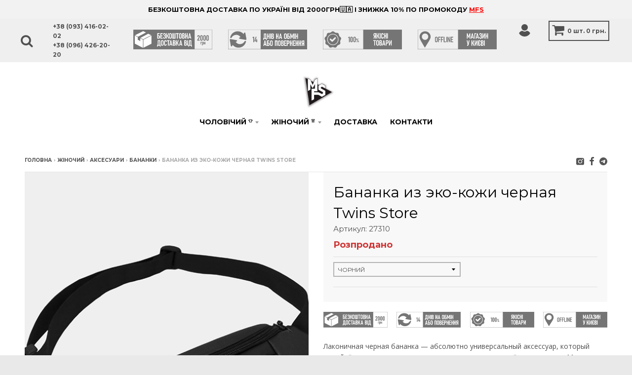

--- FILE ---
content_type: text/html; charset=UTF-8
request_url: https://mfs.ua/women/zenskie-aksessuary/zhenskie-bananki/27310-bananka-iz-eko-kozhi-chernaja-twins-store.html
body_size: 17341
content:
<!DOCTYPE html><!--[if lt IE 7]><html class="no-js lt-ie9 lt-ie8 lt-ie7" lang="uk-UA"><![endif]--><!--[if IE 7]><html class="no-js lt-ie9 lt-ie8" lang="uk-UA"><![endif]--><!--[if IE 8]><html class="no-js lt-ie9" lang="uk-UA"><![endif]--><!--[if IE 9 ]><html class="ie9 no-js"><![endif]--><!--[if (gt IE 9)|!(IE)]><!--><html class="no-js"><!--<![endif]--><head><meta charset="UTF-8"><meta name="viewport" content="width=device-width,initial-scale=1"><link rel="apple-touch-icon" sizes="76x76" href="/images/favicon-76x76.png"><link rel="icon" type="image/png" sizes="32x32" href="/images/favicon-32x32.ico"><link rel="icon" type="image/png" sizes="16x16" href="/images/favicon-16x16.ico"><link rel="manifest" href="/images/manifest.json"><link rel="mask-icon" href="/images/mfs-flaticon.svg" color="#5bbad5"><meta name="theme-color" content="#ffffff"><title>Купити Бананка из эко-кожи черная Twins Store в Києві</title><meta name="description"><meta property="og:image" content="https://cdn.mfs.ua/cache/1/1522677561ba481d65d6f9b56b5a30a9156f58643d.jpeg.pagespeed.ce.gczeAMd5Yc.jpg?w=575&amp;h=805&amp;fit=crop-center&amp;s=40f93744d22caa5f6f7e10805b4b36f7"><meta property="og:title" content="Купити Бананка из эко-кожи черная Twins Store в Києві"><link href="/bundle/056279fe4bde2da22f1fb1a68383ceaa.css" rel="stylesheet"><link href="https://fonts.googleapis.com/css?family=Montserrat:400,700|Open+Sans+Condensed:300,300i|Open+Sans:400,400i,700,700i&amp;amp;subset=cyrillic&quot; rel=&quot;stylesheet" rel="stylesheet"><meta name="facebook-domain-verification" content="mmigh2ru14cp7xypsh2zm6nre381iz" /><!-- Facebook Pixel Code --><script>
!function(f,b,e,v,n,t,s)
{if(f.fbq)return;n=f.fbq=function(){n.callMethod?
n.callMethod.apply(n,arguments):n.queue.push(arguments)};
if(!f._fbq)f._fbq=n;n.push=n;n.loaded=!0;n.version='2.0';
n.queue=[];t=b.createElement(e);t.async=!0;
t.src=v;s=b.getElementsByTagName(e)[0];
s.parentNode.insertBefore(t,s)}(window,document,'script',
'https://connect.facebook.net/en_US/fbevents.js');
fbq('init', '1737006966568793');
const eid_view = Date.now() + '_' + Math.floor(Math.random() * 1000000);
fbq('track', 'PageView',  {}, {eventID: eid_view});
</script><noscript><img height="1" width="1" style="display:none" 
src="https://www.facebook.com/tr?id=1737006966568793&ev=PageView&noscript=1"/></noscript><!-- End Facebook Pixel Code --><script>
	(function(i,s,o,g,r,a,m){
	i["esSdk"] = r;
	i[r] = i[r] || function() {
		(i[r].q = i[r].q || []).push(arguments)
	}, a=s.createElement(o), m=s.getElementsByTagName(o)[0]; a.async=1; a.src=g;
	m.parentNode.insertBefore(a,m)}
	) (window, document, "script", "https://esputnik.com/scripts/v1/public/scripts?apiKey=eyJhbGciOiJSUzI1NiJ9.[base64].ZPMQ779qTdSkq6V8vL6FeYO-LapxL7kMWz-tkD0tJd7k9DoTXJ5aORm5jVCguezWg5SMvYiyY0Fvf77smcCjcg&domain=0F09BA5A-C79D-40C2-936D-B937A4AC0FE9", "es");
	es("pushOn");
      </script><!-- TikTok Pixel Code Start --><script>
!function (w, d, t) {
  w.TiktokAnalyticsObject=t;var ttq=w[t]=w[t]||[];ttq.methods=["page","track","identify","instances","debug","on","off","once","ready","alias","group","enableCookie","disableCookie","holdConsent","revokeConsent","grantConsent"],ttq.setAndDefer=function(t,e){t[e]=function(){t.push([e].concat(Array.prototype.slice.call(arguments,0)))}};for(var i=0;i<ttq.methods.length;i++)ttq.setAndDefer(ttq,ttq.methods[i]);ttq.instance=function(t){for(var e=ttq._i[t]||[],n=0;n<ttq.methods.length;n++)ttq.setAndDefer(e,ttq.methods[n]);return e},ttq.load=function(e,n){var r="https://analytics.tiktok.com/i18n/pixel/events.js",o=n&&n.partner;ttq._i=ttq._i||{},ttq._i[e]=[],ttq._i[e]._u=r,ttq._t=ttq._t||{},ttq._t[e]=+new Date,ttq._o=ttq._o||{},ttq._o[e]=n||{};n=document.createElement("script");n.type="text/javascript",n.async=!0,n.src=r+"?sdkid="+e+"&lib="+t;e=document.getElementsByTagName("script")[0];e.parentNode.insertBefore(n,e)};

  ttq.load('D2HH81BC77U67ECJC0FG');
  ttq.page();
}(window, document, 'ttq');
</script><!-- Stape Gateway TikTok Pixel Code End --></head><body class="template-product"><header class="promo-bar align-center size-default "><span class="promo-bar-text"><strong>БЕЗКОШТОВНА ДОСТАВКА ПО УКРАЇНІ ВІД 2000ГРН🇺🇦 І ЗНИЖКА 10% ПО ПРОМОКОДУ <a style="text-decoration: underline; color:red" href="/cart.html">MFS </a></span></strong></header><header class="util"><div class="header-wrapper"><div class="search-wrapper"><form id="w0" class="input-group search-bar" action="/search.html" method="get" role="search"><div class="icon-wrapper"><span class="icon-fallback-text"><span class="icon icon-search" aria-hidden="true"></span><span class="fallback-text">Пошук</span></span></div><div class="input-wrapper field-searchform-q required"><input type="search" id="searchform-q" class="input-group-field" name="SearchForm[q]" placeholder="Пошук" aria-required="true"></div><div class="button-wrapper"><span class="input-group-btn"><button type="submit" class="btn icon-fallback-text"><span class="icon icon-close" aria-hidden="true"></span><span class="fallback-text">Close menu</span></button></span></div></form></div><div class="wrapper"><div class="left-wrapper"><ul class="text-links"><li class="mobile-menu"><a href="#menu" class="toggle-menu menu-link"><span class="icon-text"><span class="icon icon-menu" aria-hidden="true"></span><span class="text" data-close-text="Close menu"></span></span></a></li><li><a href="#" class="search"><span class="icon-text"><span class="icon icon-search" aria-hidden="true"></span></span></a></li><li id="header-phone"><a href="tel:+380934160202"><strong>+38 (093) 416-02-02</strong></a><a href="tel:+380964262020"><strong>+38 (096) 426-20-20</strong></a></li></ul></div><div class="center-wrapper"><div class="inner-wrapper"><ul class="text-links"><li class="header-phone"><a href="tel:+380934160202"><strong>+38 (093) 416-02-02</strong></a><a href="tel:+380964262020"><strong>+38 (096) 426-20-20</strong></a></li></ul><ul class="delivery"><li class="price"><img src="/images/delivery.svg"></li><li class="everyday"><img src="/images/14.svg"></li><li class="quaranty"><img src="/images/100.svg"></li><li class="market"><img src="/images/offline.svg"></li></ul></div></div><div class="right-wrapper"><ul class="text-links"><li id="user" class="has-dropdown" aria-haspopup="true"><span class="icon-text"><span class="icon icon-user" aria-hidden="true"></span></span><ul class="dropdown" aria-hidden="true" role="menu"><li class="" role="menuitem"><a href="/login.html" tabindex="-1">Вхід</a><li class="" role="menuitem"><a href="/signup.html" tabindex="-1">Реєстрація</a></ul></li><li class="cart-button"><a href="/cart.html" id="CartButton"><span class="icon-fallback-text"><span class="icon icon-cart" aria-hidden="true"></span></span><span id="CartCount">0</span><span id="Measure">&nbsp;шт.&nbsp;</span><span id="CartCost" class="money">0 грн.</span></a><div class="cart-preview"><div class="cart-preview-title">Додано в кошик!</div><div class="product-container"><div class="box product"><figure><a href="#" class="product-image"></a><figcaption><a href="#" class="product-title"></a><ul class="product-variant options"></ul><span class="product-price price money"></span></figcaption></figure></div></div><div class="cart-preview-total"><div class="count plural">У вас <span class="item-count">0</span> товар(ів) у вашому кошику</div><div class="count singular">У вас <span class="item-count">0</span> товар(ів) у вашому кошику</div><div class="label">Разом</div><div class="total-price total"><span class="money">0 грн.</span></div></div><a href="/cart.html" class="button solid">Оформити замовлення</a><a href="#continue" class="button outline continue-shopping">Продовжити покупки</a></div></li></ul></div></div></div></header><div id="page"><header class="site-header" role="banner"><div class="wrapper"><div class="logo-nav-contain layout-vertical"><div class="logo-contain"><h1 class="site-logo has-image" itemscope itemtype="http://schema.org/Organization"><a href="https://mfs.ua" itemprop="url" class="logo-image"><img src="https://mfs.ua/images/logo-min.jpg?v=3" title="MFS"
                                 alt="Изображение MFS" itemprop="logo"></a></h1></div><nav class="nav-bar navbar-static-top" role="navigation"><ul class="site-nav"><li class="has-dropdown" aria-haspopup="true"><a href="/man/">Чоловічий <sup>👕</sup></a><ul class="dropdown" aria-hidden="true" role="menu"><li class="has-sub-dropdown" role="menuitem"><a href="/man/muzskaa-odezda/" tabindex="-1">Одяг <sup>👕</sup></a><ul class="sub-dropdown"><li class="has-sub-sub-dropdown" role="menuitem"><a tabindex="-2"  style='color: red'href="/man/muzskaa-odezda/kurtki/">Верхній <sup>sale</sup></a><ul class="sub-sub-dropdown"><li class="sub-sub-dropdown-item"><a  href="/man/muzskaa-odezda/kurtki/kosuxi/">Косухи <sup></sup></a></li><li class="sub-sub-dropdown-item"><a  href="/man/muzskaa-odezda/kurtki/bombery/">Бомбери <sup></sup></a></li><li class="sub-sub-dropdown-item"><a  href="/man/muzskaa-odezda/kurtki/vetrovki/">Вітровки <sup></sup></a></li><li class="sub-sub-dropdown-item"><a  href="/man/muzskaa-odezda/kurtki/puxoviki/">Пуховики <sup></sup></a></li><li class="sub-sub-dropdown-item"><a  href="/man/muzskaa-odezda/kurtki/palto/">Пальто <sup></sup></a></li><li class="sub-sub-dropdown-item"><a  href="/man/muzskaa-odezda/kurtki/parki/">Парки <sup></sup></a></li><li class="sub-sub-dropdown-item"><a  href="/man/muzskaa-odezda/kurtki/zheletki/">Жилетки <sup></sup></a></li></ul></li><li class="has-sub-sub-dropdown" role="menuitem"><a tabindex="-2"  style='color: black'href="/man/muzskaa-odezda/kofty/">Кофти <sup>new</sup></a><ul class="sub-sub-dropdown"><li class="sub-sub-dropdown-item"><a  href="/man/muzskaa-odezda/kofty/hudi/">Худі <sup></sup></a></li><li class="sub-sub-dropdown-item"><a  href="/man/muzskaa-odezda/kofty/svitshotu/">Світшоти <sup></sup></a></li><li class="sub-sub-dropdown-item"><a  href="/man/muzskaa-odezda/kofty/longslivy/">Лонгсліви <sup></sup></a></li><li class="sub-sub-dropdown-item"><a  href="/man/muzskaa-odezda/kofty/kardigany/">Кардигани <sup></sup></a></li></ul></li><li class="has-sub-sub-dropdown" role="menuitem"><a tabindex="-2"  style='color: red'href="/man/muzskaa-odezda/futbolki/">Футболки <sup>sale</sup></a><ul class="sub-sub-dropdown"><li class="sub-sub-dropdown-item"><a  href="/man/muzskaa-odezda/futbolki/kimono-colovici/">Кімоно <sup></sup></a></li><li class="sub-sub-dropdown-item"><a  href="/man/muzskaa-odezda/futbolki/futbolki-s-printom/">Принтовані <sup></sup></a></li><li class="sub-sub-dropdown-item"><a  href="/man/muzskaa-odezda/futbolki/long/">Подовжені <sup></sup></a></li><li class="sub-sub-dropdown-item"><a  href="/man/muzskaa-odezda/futbolki/oversize/">Оверсайз <sup></sup></a></li><li class="sub-sub-dropdown-item"><a  href="/man/muzskaa-odezda/futbolki/bazovie/">Базові <sup></sup></a></li><li class="sub-sub-dropdown-item"><a  href="/man/muzskaa-odezda/futbolki/polo-f/">Поло <sup></sup></a></li><li class="sub-sub-dropdown-item"><a  href="/man/muzskaa-odezda/futbolki/majki/">Майки <sup></sup></a></li></ul></li><li class="sub-dropdown-item"><a style="color: red"href="/man/muzskaa-odezda/shorty/">Шорти <sup>sale</sup></a></li><li class="has-sub-sub-dropdown" role="menuitem"><a tabindex="-2"  style='color: black'href="/man/muzskaa-odezda/shtany/">Штани <sup>new</sup></a><ul class="sub-sub-dropdown"><li class="sub-sub-dropdown-item"><a  href="/man/muzskaa-odezda/shtany/sportivyne/">Спортивні <sup></sup></a></li><li class="sub-sub-dropdown-item"><a  href="/man/muzskaa-odezda/shtany/kargo-muzskie/">Карго <sup>new</sup></a></li><li class="sub-sub-dropdown-item"><a  href="/man/muzskaa-odezda/shtany/man-shtany-galife/">Галіфе <sup></sup></a></li><li class="sub-sub-dropdown-item"><a  href="/man/muzskaa-odezda/shtany/brjuki/">Брючні <sup></sup></a></li></ul></li><li class="sub-dropdown-item"><a style="color: black"href="/man/muzskaa-odezda/dzhinsy/">Джинси <sup></sup></a></li><li class="sub-dropdown-item"><a style="color: black"href="/man/muzskaa-odezda/dzhoggery/">Джоггери <sup></sup></a></li><li class="sub-dropdown-item"><a style="color: red"href="/man/muzskaa-odezda/kostjumy/">Костюми <sup>sale</sup></a></li><li class="sub-dropdown-item"><a style="color: black"href="/man/muzskaa-odezda/mantii/">Мантії <sup>new</sup></a></li><li class="sub-dropdown-item"><a style="color: black"href="/man/muzskaa-odezda/rubashki/">Сорочки <sup></sup></a></li><li class="sub-dropdown-item"><a style="color: black"href="/man/muzskaa-odezda/kombinezonu/">Комбінезони <sup></sup></a></li></ul></li><li class="has-sub-dropdown" role="menuitem"><a href="/man/muzskie-aksessuary/" tabindex="-1">Аксесуари <sup>🎒</sup></a><ul class="sub-dropdown"><li class="sub-dropdown-item"><a style="color: black"href="/man/muzskie-aksessuary/kepki/">Кепки <sup></sup></a></li><li class="sub-dropdown-item"><a style="color: black"href="/man/muzskie-aksessuary/braslety/">Браслети <sup></sup></a></li><li class="sub-dropdown-item"><a style="color: black"href="/man/muzskie-aksessuary/colovici-pidviski/">Підвіски <sup></sup></a></li><li class="sub-dropdown-item"><a style="color: black"href="/man/muzskie-aksessuary/muzhskie-remni/">Ремені <sup></sup></a></li><li class="sub-dropdown-item"><a style="color: black"href="/man/muzskie-aksessuary/muzhskie-sumki/">Сумки <sup></sup></a></li><li class="sub-dropdown-item"><a style="color: black"href="/man/muzskie-aksessuary/muzhskie-bananki/">Бананки <sup></sup></a></li><li class="sub-dropdown-item"><a style="color: black"href="/man/muzskie-aksessuary/muzhskie-rjukzaki/">Рюкзаки <sup></sup></a></li><li class="sub-dropdown-item"><a style="color: black"href="/man/muzskie-aksessuary/shapki-unisex/">Шапки <sup></sup></a></li></ul></li><li class="" role="menuitem"><a style='color: darkgreen' href="/man/novinki/" tabindex="-1">Новинки <sup>new</sup></a></li><li class="" role="menuitem"><a style='color: red' href="/man/rasprodazha/" tabindex="-1">Розпродаж <sup></sup></a></li></ul></li><li class="has-dropdown" aria-haspopup="true"><a href="/women/">Жіночий <sup>👚</sup></a><ul class="dropdown" aria-hidden="true" role="menu"><li class="has-sub-dropdown" role="menuitem"><a href="/women/zenskaa-odezda/" tabindex="-1">Одяг <sup></sup></a><ul class="sub-dropdown"><li class="sub-dropdown-item"><a style="color: black"href="/women/zenskaa-odezda/kurtki-woman/">Верхній <sup></sup></a></li><li class="sub-dropdown-item"><a style="color: black"href="/women/zenskaa-odezda/kostjumy-woman/">Костюми <sup></sup></a></li><li class="sub-dropdown-item"><a style="color: black"href="/women/zenskaa-odezda/futbolki-woman/">Футболки <sup></sup></a></li><li class="sub-dropdown-item"><a style="color: black"href="/women/zenskaa-odezda/kofty-woman/">Кофти <sup></sup></a></li><li class="sub-dropdown-item"><a style="color: black"href="/women/zenskaa-odezda/topy/">Топи <sup></sup></a></li><li class="sub-dropdown-item"><a style="color: black"href="/women/zenskaa-odezda/bodi/">Боді <sup></sup></a></li><li class="sub-dropdown-item"><a style="color: black"href="/women/zenskaa-odezda/shtanu/">Штани <sup></sup></a></li><li class="sub-dropdown-item"><a style="color: black"href="/women/zenskaa-odezda/jubki-woman/">Спідниці <sup></sup></a></li><li class="sub-dropdown-item"><a style="color: black"href="/women/zenskaa-odezda/rubaski/">Сорочки <sup></sup></a></li><li class="sub-dropdown-item"><a style="color: black"href="/women/zenskaa-odezda/shorty-woman/">Шорти <sup></sup></a></li><li class="sub-dropdown-item"><a style="color: black"href="/women/zenskaa-odezda/kombinezony/">Комбінезони <sup></sup></a></li></ul></li><li class="has-sub-dropdown" role="menuitem"><a href="/women/zenskie-aksessuary/" tabindex="-1">Аксесуари <sup></sup></a><ul class="sub-dropdown"><li class="sub-dropdown-item"><a style="color: black"href="/women/zenskie-aksessuary/kepky/">Кепки <sup></sup></a></li><li class="sub-dropdown-item"><a style="color: black"href="/women/zenskie-aksessuary/zhenskie-sumki/">Сумки <sup></sup></a></li><li class="sub-dropdown-item"><a style="color: black"href="/women/zenskie-aksessuary/zhenskie-bananki/">Бананки <sup></sup></a></li><li class="sub-dropdown-item"><a style="color: black"href="/women/zenskie-aksessuary/rjukzaki/">Рюкзаки <sup></sup></a></li><li class="sub-dropdown-item"><a style="color: black"href="/women/zenskie-aksessuary/brasleti/">Браслети <sup></sup></a></li><li class="sub-dropdown-item"><a style="color: black"href="/women/zenskie-aksessuary/podveski/">Підвіски <sup></sup></a></li><li class="sub-dropdown-item"><a style="color: black"href="/women/zenskie-aksessuary/zhenskie-remni/">Ремені <sup></sup></a></li></ul></li><li class="" role="menuitem"><a style='color: darkgreen' href="/women/novinki/" tabindex="-1">Новинки <sup>new</sup></a></li><li class="" role="menuitem"><a style='color: red' href="/women/rasprodazha/" tabindex="-1">Розпродаж <sup></sup></a></li></ul></li><li><a href="/delivery.html">Доставка</a></li><li><a href="/contact-us.html">Контакти</a></li></ul></nav></div></div><div id="newsletter-offer" class="offer-banner style-overlay" data-visitor="false" data-offer-enable="true"><div class="wrapper"><div class="offer-close"><span class="icon-text"><span class="icon icon-close" aria-hidden="true"></span><span class="text">Close</span></span></div><div class="offer-container"><div class="offer-message"><p><meta charset="utf-8"><span>Прокачай себя персональными скидками, оставь почту и получай предложения прямо сейчас!</span></p></div><div class="offer-email"><form id="contact_form" class="contact-form"
                              accept-charset="UTF-8"><input type="hidden" value="customer" name="form_type"/><input
                                    type="hidden" name="utf8" value="✓"/><input type="hidden" name="contact[tags]" value="prospect, email subscribe"><div class="input-row"><div class="input-wrapper"><input type="email" name="contact[email]" id="email"
                                           placeholder="email@example.com" required
                                           class="input-group-field"></div></div><div class="input-row"><div class="button-wrapper"><button class="btn offer-close">Нет, спасибо</button><button type="submit" id="subscribe" class="btn" onClick="dataLayer.push({'event': 'offer-email-discont'});" disabled>Прокачаться</button></div></div></form></div></div></div></div></header><main class="main-content" role="main"><section class="single-product off" itemscope itemtype="http://schema.org/Product"><meta itemprop="name" content="Бананка из эко-кожи черная Twins Store"><meta itemprop="url" content="https://mfs.ua/women/zenskie-aksessuary/zhenskie-bananki/27310-bananka-iz-eko-kozhi-chernaja-twins-store.html"><meta itemprop="image"
          content="https://cdn.mfs.ua/source/1/1522677561ba481d65d6f9b56b5a30a9156f58643d.jpeg.pagespeed.ce.gczeAMd5Yc.jpg"><div class="wrapper"><div id="modal-accept" class="offer-banner style-overlay" data-visitor="true"><div class="wrapper"><div class="offer-close"><span class="icon-text"><span class="icon icon-close" aria-hidden="true"></span><span class="text">Close</span></span></div><div class="offer-container"><div class="offer-message"><h4>Умови угоди</h4></div><div class="offer-email"><p>Договір купівлі - продажу</p><p>Цей договір, в якому одна сторона  магазин MFS, (надалі – Продавець) з одного боку, і будь-яка особа, яка прийняла (акцептувала) дану пропозицію (надалі – Покупець), з іншого боку, далі разом — Сторони, уклали даний договір (далі — Договір) купівлі-продажу Товарів, фотографії яких розміщені у відповідному розділі сайту http://MFS.ua.</p><p> </p><p>1. ЗАГАЛЬНІ ПОЛОЖЕННЯ.</p><p>1.1. Договірні відносини між Продавцем і Покупцем оформляються на Веб-сайті http://MFS.ua. Натискання в інтернет-ресурсі на сторінці оформлення Замовлення кнопки  «Оформить заказ», означає, що Покупець , згідно чинного українського законодавства, взяв до виконання умови Договору, які вказані нижче.</p><p>1.2.  При повній згоді з даним Договором Покупець приймає умови та порядок оформлення замовлення, оплати та доставки товару Продавцем, відповідальності за недобросовісне Замовлення і за невиконання умов цього Договору.</p><p>1.3. Даний Договір набуває чинності з моменту натискання на кнопку «Оформить заказ», яким Покупець надає згоду здійснити покупку наявного у Продавця Товару та діє до моменту отримання Покупцем Товару від Продавця і повного розрахунку з ним.</p><p>2. ТЕРМІНИ І ВИЗНАЧЕННЯ</p><p>«Акцепт» - прийняття Покупцем пропозиції Продавця щодо придбання Товару, зображення якого розміщено на Веб-сайті Продавця, шляхом додавання його у віртуальний кошик та відправлення Замовлення.</p><p>«Товар» - предмет торгівлі (виріб, модель, аксесуар, комплектуючі та супровідні предмети, будь-які інші предмети торгівлі), щодо придбання якого на Веб-сайті Продавця.</p><p>«Покупець» - будь-яка дієздатна фізична особа, згідно чинного українського законодавства, що відвідали Веб-сайт http://MFS.ua, та мають намір придбати той чи інший Товар.</p><p>«Замовлення» - належно оформлена та розміщена на Веб-сайті заявка Покупця на купівлю Товарів, що адресується Продавцю.</p><p>«Законодавство» - чинне законодавство України, яке може бути застосоване до правовідносин, пов'язаних з виконанням та/або які виходять з виконання описаних в цьому Договорі зобов'язань.</p><p>«Істотний недолік Товару» – недолік, який робить неможливим чи недопустимим використання товару відповідно до його цільового призначення, виник з вини виробника (Продавця), після його усунення проявляється знову з незалежних від споживача причин.</p><p>3. ПРЕДМЕТ ДОГОВОРУ.</p><p>3.1. Продавець зобов’язується на умовах та в порядку, визначених цим Договором продати Товар на основі Замовлення, оформленого Покупцем на відповідній сторінці Веб-сайту http://MFS.ua, а Покупець зобов’язується на умовах та в порядку, визначених цим Договором, придбати Товар і сплатити за нього кошти.</p><p>3.2. Продавець гарантує, що Товар не переданий в заставу, не є предметом спору, не перебуває під арештом , а також на нього відсутні будь-які права третіх осіб.</p><p>3.3. Продавець та Покупець підтверджують, що чинний Договір не є фіктивною чи удаваною угодою або угодою, укладеною під впливом тиску чи обману.</p><p>3.4. Продавець підтверджує, що має всі необхідні дозволи на здійснення господарської діяльності, які регулюють сферу правовідносин, що виникають ті діють в процесі виконання цього Договору, а також гарантує, що має право на виробництво та/або реалізацію товару без будь-яких обмежень, у відповідності з вимогами діючого законодавства України, та зобов’язується нести відповідальність у випадку порушення прав Покупця в процесі виконання цього Договору та реалізації Товару.</p><p>4. ПРАВА ТВ ОБОВЯЗКИ ПРОДАВЦЯ.</p><p>4.1. Продавець зобов’язаний:</p><p>- виконувати умови даного Договору;</p><p>- виконувати замовлення Покупця в разі надходження оплати від Покупця;</p><p>- передати Покупцю Товар згідно з вибраним зразком на відповідній сторінці Веб-сайту,  оформленим Замовленням і умовами даного Договору;</p><p>- перевірити якісні і кількісні характеристики Товару під час його пакування на складі;</p><p>- своєчасно повідомляти Покупця, про доставку його попереднього замовлення;</p><p>4.2. Продавець має право:</p><p>- в односторонньому порядку призупинити надання послуг за цим Договором у випадку порушення Покупцем умов цього Договору.</p><p>5. ПРАВА ТА ОБОВЯЗКИ ПОКУПЦЯ</p><p>5.1. Покупець зобов’язаний:</p><p>- своєчасно cплатити і отримати замовлення на умовах цього Договору;</p><p>- ознайомитись з інформацією про Товар, яка розміщена на сайті Продавця;</p><p>- при отриманні Товару у особи, що здійснила його доставку, впевнитися у цілісності та комплектності Товару шляхом огляду вмісту упаковки. У випадку виявлення пошкоджень чи неповної комплектації Товару – зафіксувати їх в акті, який разом із Покупцем повинна підписати особа, яка здійснила його доставку Покупцеві.</p><p>5.2. Покупець має право:</p><p>- оформити замовлення на відповідній сторінці Веб-сайту http://MFS.ua</p><p>- вимагати від Продавця виконання умов цього Договору.</p><p>6. ПОРЯДОК ОФОРМЛЕННЯ ЗАМОВЛЕННЯ.</p><p>6.1. Покупець самостійно оформлює Замовлення на відповідній сторінці Веб-сайту шляхом додавання Товарів у віртуальний кошик за допомогою натискання кнопки “Добавить в корзину”, або зробивши замовлення по електронній пошті, чи за номером телефону, вказаному в розділі контактів Веб-сайту http:// MFS.ua</p><p>6.2. Строк формування Замовлення:</p><p>1. Товари на замовлення – від 5 до 10 днів.</p><p>2. Товар, що є в наявності – від 1 до 3 днів.</p><p> В разі, якщо Замовлення відправлено у вихідний або святковий день, строк формування починається з першого після вихідного робочого дня.</p><p>7. ЦІНА ДОГОВОРУ І ПОРЯДОК ОПЛАТИ.</p><p>7.1. Ціна кожного окремого Товару визначається Продавцем та зазначається на відповідній сторінці Веб-сайту. Ціна Договору визначається шляхом додавання цін всіх обраних Товарів поміщених у віртуальний кошик та ціни доставки, яка визначається в залежності від способу доставки відповідно до умов розділу 8 цього Договору.</p><p>7.2. Вартість Замовлення може змінюватись в залежності від ціни, кількості чи номенклатури товару.</p><p></p><p>7.3. Покупець може оплатити Замовлення наступним чином:</p><p>1) Накладним платежем при отриманні Замовлення в представництві служби доставки ТОВ «Нова Пошта».</p><p>2) При отриманні товару в магазині Продавця.</p><p>8. УМОВИ ДОСТАВКИ ТОВАРУ.</p><p>8.1 Покупець отримує Товар за допомогою доставки, або отримує його особисто. Порядок оплати та отримання зазначений на відповідній сторінці Веб-сайту  http://МFS.ua</p><p>8.2. При доставці товарів в інші міста України, що виконується іншими Службами доставки (далі Компаніями-перевізниками) Покупець у повному обсязі і беззастережно погоджується з Правилами перевезення вантажів цими Компаніями-перевізниками.</p><p>8.3. Факт отримання товару та відсутність претензій до якості товару, який доставляється Компаніями-перевізниками, Покупець підтверджує власним розписом у товаро-транспортній накладній, декларації Компанії-перевізника, або у видатковій накладній при отриманні товару. Зі свого боку, Продавець гарантує відвантаження товару Компанії-перевізнику у кількості, зазначеній і оплаченій Покупцем, в комплектності згідно специфікації цього товару і в належному (робочому) стані і якості.</p><p>8.4. У разі відсутності Покупця за адресою доставки, вказаної Покупцем в заявці або відмови Покупця від отримання Товару з необґрунтованих причини, при доставці кур'єром Компанії-перевізника, товар повертається в продавцю. Оплата за послуги Компанії-перевізника вираховується із покупця.</p><p>Всі питання, що виникли в процесі оплати і отримання Товару, Покупець може з'ясувати за контактними даними в розділі Контакти</p><p>9. УМОВИ ПОВЕРНЕННЯ ТОВАРУ.</p><p>9.1. При отриманні Товару на складі перевізника, від кур’єра або Продавця, Покупець зобов’язаний перевірити зовнішню цілісність упаковки, після чого відкрити її та безпосередньо пересвідчитися у належному зовнішньому стані Товару (відсутності механічних пошкоджень) та повноті його комплектності.</p><p>9.2. У випадку наявності хоча б одного з перерахованих недоліків, Покупець зобов’язаний зафіксувати його у складеному акті довільної форми. Акт повинен бути підписаний Покупцем та особою, що здійснила доставку Товару або Продавцем.</p><p>9.3. У випадку, коли товар замовлений та доставлений з наявного в магазині, але з будь-яких причин не підходить Покупцеві, він має право:</p><p>1. Вибрати інший товар з наявного в магазині.</p><p>2. Повернути товар протягом 14 днів.</p><p>9.4. Сторони погодили, що у випадку недотримання обов'язкових вимог вказаної процедури, визнається отримання Покупцем Товару у належному стані – без будь-яких механічних пошкоджень та у повній комплектності.</p><p>10. ВІДПОВІДАЛЬНІСТЬ СТОРІН ТА ВИРІШЕННЯ СПОРІВ.</p><p>10.1. Сторони відповідають за невиконання або неналежне виконання умов цього Договору в порядку, передбаченому цим Договором і чинним законодавством України.</p><p>10.2. У разі виникнення спорів, пов'язаних з виконанням Сторонами цього Договору, підлягають вирішенню шляхом переговорів між Сторонами.</p><p>11. ФОРС-МАЖОРНІ ОБСТАВИНИ.</p><p>11.1. Сторони не несуть відповідальності за невиконання будь-якого зі своїх зобов'язань, за винятком зобов'язань по оплаті, якщо доведуть, що таке невиконання було викликано форс-мажорними обставинами, тобто подіями або обставинами, дійсно знаходяться поза контролем такої Сторони, настали після укладення цього Договору, що носять непередбачений і невідворотний характер.</p><p>До форс-мажорних обставин належать, зокрема, природні катаклізми, страйки, пожежі, повені, вибухи, обмерзання, війни (як оголошені, так і неоголошені), заколоти, загибель товару, затримки перевізників, викликані аваріями або несприятливими погодними умовами, небезпеки і випадковості на морі, ембарго, катастрофи, обмеження, що накладаються державними органами (включаючи розподілу, пріоритети, офіційні вимоги, квоти і ціновий контроль), якщо ці обставини безпосередньо вплинули на виконання цього Договору.</p><p>11.2. Сторона, для якої стало неможливим виконання зобов'язань за цим Договором через настання форс-мажорних обставин, повинна негайно інформувати іншу Сторону в письмовому вигляді або телефонним зв'язком про виникнення вищевказаних обставин.</p><p>11.3. Час, який потрібен Сторонам для виконання своїх зобов'язань за цим Договором, буде продовжено на будь-який термін, протягом якого було відкладено виконання через перерахованих обставин.</p><p>11.4. Якщо через дію обставин непереборної сили невиконання зобов’язань за цим Договором триває більше трьох місяців, кожна із Сторін має право розірвати цей Договір в односторонньому порядку, письмово повідомивши про це іншу сторону.</p><p>Незважаючи на настання форс-мажору, перед припиненням цього Договору внаслідок форс-мажорних обставин Сторони здійснюють остаточні взаєморозрахунки.</p><p>12. ІНШІ УМОВИ ДОГОВОРУ.</p><p>12.1. Інформація, що надається Покупцем є конфіденційною. Інформація про Покупця використовується виключно в цілях виконання його Замовлення (відправлення повідомлення Продавцю про замовлення Товару, надсилання рекламних повідомлень і т.д.).</p><p>12.2. Власним акцептування Договору або реєстрацією на Веб-сайті http:// MFS.ua/ (заповнення реєстраційної анкети) Покупець добровільно надає згоду на збір та обробку власних персональних даних з наступною метою: дані, що стають відомі використовуватимуться в комерційних цілях, в тому числі для обробки замовлень на придбання товарів, отримання інформації про замовлення, надсилання телекомунікаційними засобами зв’язку (електронною поштою, мобільним зв’язком) рекламних та спеціальних пропозицій, інформації про акції, розіграші або будь-якої іншої інформації про діяльність Веб-сайту http://MFS.ua/.</p><p>Для цілей, передбачених цим пунктом, Покупцю мають право направлятися листи, повідомлення та матеріали на поштову адресу, e-mail Покупця, а також відправлятися sms-повідомлення, здійснюватися дзвінки на вказаний в анкеті телефонний номер.</p><p>12.3. Покупець дає право здійснювати обробку його персональних даних, у тому числі: поміщати персональні дані в бази даних (без додаткового повідомлення про це), здійснювати довічне зберігання даних, їх накопичення, оновлення, зміну (у міру необхідності). Продавець бере на себе зобов'язання забезпечити захист даних від несанкціонованого доступу третіх осіб, не поширювати і не передавати дані будь-якій третій стороні (крім передачі даних пов'язаним особам, комерційним партнерам, особам, уповноваженим Продавцем на здійснення безпосередньої обробки даних для зазначених цілей, а також на обов'язковий запит компетентного державного органу).</p><p>12.4. У випадку небажання отримувати розсилку, Покупець має право звернутися до Продавця, написавши заяву про відмову від отримання рекламних матеріалів, надіславши його на поштову або електронну адресу.</p><p>12.5. Продавець не несе відповідальність за зміст і правдивість інформації, що надається Покупцем при оформленні замовлення. Покупець несе відповідальність за достовірність вказаної при оформленні замовлення інформації.</p><div class="input-row"><div class="button-wrapper"><button class="btn" id="yes-accept">Приймаю</button></div></div></div></div></div></div><div id="ModalBuyIn1Click" class="offer-banner style-overlay" data-visitor="true"><div class="wrapper"><div class="offer-close"><span class="icon-text"><span class="icon icon-close" aria-hidden="true" style="top: 5px;right: 5px;"></span><span class="text">Close</span></span></div><div class="offer-container"><div class="offer-message"><h4>Купити Бананка из эко-кожи черная Twins Store в 1 клік</h4></div><div class="offer-email"><form id="FormBuyIn1Click" class="contact-form" action="/catalog/frontend/one-click" method="post"><input type="hidden" id="buyinoneclick-product_option" class="input-wrapper" name="BuyInOneClick[product_option]"><input type="hidden" id="buyinoneclick-quantity" class="input-wrapper" name="BuyInOneClick[quantity]" value="1"><input type="hidden" id="buyinoneclick-product_id" class="input-wrapper" name="BuyInOneClick[product_id]" value="17229"><input type="hidden" id="buyinoneclick-email" class="input-wrapper" name="BuyInOneClick[email]" value="order@mfs.ua"><div class="input-row"><div class="error-summary" style="display:none"><p>Будь ласка, виправте наступні помилки:</p><ul></ul></div><div class="input-wrapper"><input type="text" id="buyinoneclick-phone" class="input-group-field" name="BuyInOneClick[phone]" placeholder="Телефон" aria-required="true" data-plugin-inputmask="inputmask_cd395fd8"><input type="text" id="buyinoneclick-fio" class="input-group-field" name="BuyInOneClick[fio]" placeholder="П.І.Б." aria-required="true"><input type="hidden" name="BuyInOneClick[accept]" value="0"><label><input type="checkbox" id="buyinoneclick-accept" name="BuyInOneClick[accept]" value="1" checked> Приймаю <a href="#" id="call-modal-accept">Умови угоди</label></div><i class="send"></i><div class="button-wrapper" data-id="17229"><button type="submit" class="btn" onclick="fbq(&#039;track&#039;, &#039;InitiateCheckout&#039;, {&#039;contents&#039;: [{&#039;content_id&#039;: &#039;17229&#039;, &#039;quantity&#039;: 1, &#039;item_price&#039;: 450}], &#039;content_ids&#039;: [&#039;17229&#039;], &#039;content_type&#039;: &#039;product&#039;, &#039;num_items&#039;: 1, value: 450, currency: &#039;UAH&#039;}, {eventID: &#039;1768788060_314641&#039;});ttq.track(&#039;InitiateCheckout&#039;, { &#039;contents&#039;: [{&#039;content_id&#039;: &#039;17229&#039;, &#039;quantity&#039;: 1, &#039;item_price&#039;: 450}], &#039;content_ids&#039;: [&#039;17229&#039;], &#039;content_type&#039;: &#039;product&#039;, &#039;num_items&#039;: 1, value: 450, currency: &#039;UAH&#039; }, {event_id: &#039;1768788060_314641&#039;} );">купити в 1 клік</button></div></div></form></div></div></div></div><header class="content-util"><nav class="breadcrumb" role="navigation" aria-label="breadcrumbs"><a href="https://mfs.ua">Головна</a><span aria-hidden="true">&rsaquo;</span><a href="/women/">Жіночий</a><span aria-hidden="true">&rsaquo;</span><a href="/women/zenskie-aksessuary/">Аксесуари</a><span aria-hidden="true">&rsaquo;</span><a href="/women/zenskie-aksessuary/zhenskie-bananki/">Бананки</a><span aria-hidden="true">&rsaquo;</span><span>Бананка из эко-кожи черная Twins Store</span></nav><ul class="social-icons"><li><a target="_blank" title="mfs.ua" href="https://www.instagram.com/mfs.ua/"><span class="icon-fallback-text"><span class="icon icon-instagram" aria-hidden="true"></span><span class="fallback-text">Instagram</span></span></a></li><li><a target="_blank" title="MFS.ua" href="https://www.facebook.com/mfs.store"><span class="icon-fallback-text"><span class="icon icon-facebook" aria-hidden="true"></span><span class="fallback-text">Facebook</span></span></a></li><li><a target="_blank" title="MFS.UA" href="https://t.me/mfs_online"><span class="icon-fallback-text"><span class="icon icon-telegram" aria-hidden="true"></span><span class="fallback-text">Telegram</span></span></a></li></ul><div class="category-carousel" data-slider-delay="false"><div class="wrapper"><div class="js-flickity" data-flickity-options='{
             "groupCells": true,
             "initialIndex": 2,
             "cellAlign": "left",
             "pageDots": false,
             "contain": true
        }'><div class="carousel-cell"><a href="/women/zenskie-aksessuary/kepky/" ><span>Кепки</span><sup></sup></a></div><div class="carousel-cell"><a href="/women/zenskie-aksessuary/zhenskie-sumki/" ><span>Сумки</span><sup></sup></a></div><div class="carousel-cell selected"><span>Бананки</span><sup></sup></div><div class="carousel-cell"><a href="/women/zenskie-aksessuary/rjukzaki/" ><span>Рюкзаки</span><sup></sup></a></div><div class="carousel-cell"><a href="/women/zenskie-aksessuary/brasleti/" ><span>Браслети</span><sup></sup></a></div><div class="carousel-cell"><a href="/women/zenskie-aksessuary/podveski/" ><span>Підвіски</span><sup></sup></a></div><div class="carousel-cell"><a href="/women/zenskie-aksessuary/zhenskie-remni/" ><span>Ремені</span><sup></sup></a></div></div></div></div></header><div class="grid"><div class="product-images"><div class="images-container"><div class="featured " id="ProductPhoto"><div class="featured-container featured-zoom"><a href="https://cdn.mfs.ua/cache/1/1522677561ba481d65d6f9b56b5a30a9156f58643d.jpeg.pagespeed.ce.gczeAMd5Yc.jpg?w=1076&amp;h=1076&amp;fit=contain&amp;s=13df83499923d61bec6c2ab1c17753f1"
                               data-position="0"><img src="https://cdn.mfs.ua/cache/1/1522677561ba481d65d6f9b56b5a30a9156f58643d.jpeg.pagespeed.ce.gczeAMd5Yc.jpg?w=575&amp;h=805&amp;fit=crop-center&amp;s=40f93744d22caa5f6f7e10805b4b36f7"
                                     title="Бананка из эко-кожи черная Twins Store"
                                     alt="Изображение Бананка из эко-кожи черная Twins Store" id="ProductPhotoImg"></a></div></div><div class="thumbnails"><ul id="ProductThumbs"><li><a href="https://cdn.mfs.ua/cache/1/1522677561ba481d65d6f9b56b5a30a9156f58643d.jpeg.pagespeed.ce.gczeAMd5Yc.jpg?w=1076&amp;h=1076&amp;fit=contain&amp;s=13df83499923d61bec6c2ab1c17753f1" title="Бананка из эко-кожи черная Twins Store"
                                       class="active" data-position="0"><img src="https://cdn.mfs.ua/cache/1/1522677561ba481d65d6f9b56b5a30a9156f58643d.jpeg.pagespeed.ce.gczeAMd5Yc.jpg?w=108&amp;h=150&amp;fit=crop-center&amp;s=ae2fe4eff741a86446b0e663df6c87de"
                                             data-img="https://cdn.mfs.ua/cache/1/1522677561ba481d65d6f9b56b5a30a9156f58643d.jpeg.pagespeed.ce.gczeAMd5Yc.jpg?w=575&amp;h=805&amp;fit=crop-center&amp;s=40f93744d22caa5f6f7e10805b4b36f7"
                                             data-highres="https://cdn.mfs.ua/cache/1/1522677561ba481d65d6f9b56b5a30a9156f58643d.jpeg.pagespeed.ce.gczeAMd5Yc.jpg?w=1076&amp;h=1076&amp;fit=contain&amp;s=13df83499923d61bec6c2ab1c17753f1" title="Бананка из эко-кожи черная Twins Store"
                                             alt="Изображение Бананка из эко-кожи черная Twins Store"></a></li><li><a href="https://cdn.mfs.ua/cache/1/1522677561ba481d65d6f9b56b5a30a9156f58643d.jpeg?w=1076&amp;h=1076&amp;fit=contain&amp;s=7fce6264b055389e3cc8b50f19bd2314" title="Бананка из эко-кожи черная Twins Store"
                                       data-position="1"><img src="https://cdn.mfs.ua/cache/1/1522677561ba481d65d6f9b56b5a30a9156f58643d.jpeg?w=108&amp;h=150&amp;fit=crop-center&amp;s=67f70ab13cb59ea28168efcdd0f2681e"
                                             data-img="https://cdn.mfs.ua/cache/1/1522677561ba481d65d6f9b56b5a30a9156f58643d.jpeg?w=575&amp;h=805&amp;fit=crop-center&amp;s=890d826a114db542e2710810bec7280c"
                                             data-highres="https://cdn.mfs.ua/cache/1/1522677561ba481d65d6f9b56b5a30a9156f58643d.jpeg?w=1076&amp;h=1076&amp;fit=contain&amp;s=7fce6264b055389e3cc8b50f19bd2314" title="Бананка из эко-кожи черная Twins Store"
                                             alt="Изображение Бананка из эко-кожи черная Twins Store"></a></li><li><a href="https://cdn.mfs.ua/cache/1/1522677561e222e6b933614d4daf5374368a8f07c0.jpeg?w=1076&amp;h=1076&amp;fit=contain&amp;s=30d8f0a2db63811c8f09e7fd24e23899" title="Бананка из эко-кожи черная Twins Store"
                                       data-position="2"><img src="https://cdn.mfs.ua/cache/1/1522677561e222e6b933614d4daf5374368a8f07c0.jpeg?w=108&amp;h=150&amp;fit=crop-center&amp;s=c8bbde3ccdaf069c883267e19efa1aba"
                                             data-img="https://cdn.mfs.ua/cache/1/1522677561e222e6b933614d4daf5374368a8f07c0.jpeg?w=575&amp;h=805&amp;fit=crop-center&amp;s=4a0c97979d34189ec6fb40ea8d0652ae"
                                             data-highres="https://cdn.mfs.ua/cache/1/1522677561e222e6b933614d4daf5374368a8f07c0.jpeg?w=1076&amp;h=1076&amp;fit=contain&amp;s=30d8f0a2db63811c8f09e7fd24e23899" title="Бананка из эко-кожи черная Twins Store"
                                             alt="Изображение Бананка из эко-кожи черная Twins Store"></a></li></ul></div></div></div><aside class="product-aside" data-productKey="17229"><div class="purchase-box" itemprop="offers" itemscope itemtype="http://schema.org/Offer" style="margin-bottom: 20px;"><meta itemprop="priceCurrency" content="UAH"><link itemprop="availability" href="https://schema.org/InStock"><form id="AddToCartForm" class="form-vertical" action="/cart/add/" method="post"><div class="product-title"><h1 itemprop="name">Бананка из эко-кожи черная Twins Store</h1><div class="manufacturer">Brand: <a href="/brands/twins-store.html">TWINS STORE</a></div><span class="vendor">Артикул: 27310</span></div><div class="selection-wrapper price"><span class="money" itemprop="price" content="450">Розпродано</span>&nbsp;
                                                                </div><div class="selection-wrapper variant"><div class="variant-grid"><select name="id" id="productSelect" class="full-select product-select"><option data-sku="27310"
                                            value="17229-cernyy">Чорний - 450 Грн.</option></select></div></div><div class="error cart-error"></div><input type="hidden" name="add"></form></div><div class="center-wrapper" style="display: inline-block; margin: 0 auto 20px;"><ul class="delivery"><li class="price" ><span href="/delivery.html" target="_blank"><img src="/images/delivery.svg"></span></li><li class="everyday"><img src="/images/14.svg"></li><li class="quaranty"><img src="/images/100.svg"></li><li class="market"><span href="/contact-us.html" target="_blank"><img src="/images/offline.svg"></span></li></ul></div><div class="description rte" itemprop="description"><p>  Лаконичная черная бананка — абсолютно универсальный аксессуар, который подойдёт и к мешковатому спортивному костюму, и к лёгкому платью. Модель с одним отделением и вместительным карманом на молнии спереди. Длина ременной ленты регулируется. Размеры: 30×14 см. Материал: эко-кожа. </p></div></aside></div></div></section><script type="text/javascript">
function sendEvent() {
  var data = new FormData(document.getElementById('AddToCartForm'));
  if(data.get('quantity') > 0) {
    fbq('track', 'AddToCart', {'contents': [{'id': '17229', 'quantity': data.get('quantity'), 'item_price': '450'}], 'content_ids': ['17229'], 'content_type': 'product', 'value': data.get('quantity') * Number('450'), 'currency': 'UAH' }, { 'eventID': '' });
       ttq.track('AddToCart', {'contents': [{'id': '17229', 'quantity': data.get('quantity'), 'item_price': '450'}], 'content_ids': ['17229'], 'content_type': 'product', 'value': data.get('quantity') * Number('450'), 'currency': 'UAH' }, {'event_id': '' });
  }
}

var google_tag_params = {
dynx_itemid: 17229,
dynx_itemid2: 27310,
dynx_pagetype: "offerdetail",
dynx_totalvalue: 450
};
</script></main><footer class="site-footer"><div class="wrapper"><div class="grid"><div class="box newsletter"><div class="offer-message"><h4>Соцмережі</h4></div><ul class="social-icons"><li><a target="_blank" title="mfs.ua" href="https://www.instagram.com/mfs.ua/"><span class="icon-fallback-text"><span class="icon icon-instagram" aria-hidden="true"></span><span class="fallback-text">Instagram</span></span></a></li><li><a target="_blank" title="MFS.ua" href="https://www.facebook.com/mfs.store"><span class="icon-fallback-text"><span class="icon icon-facebook" aria-hidden="true"></span><span class="fallback-text">Facebook</span></span></a></li><li><a target="_blank" title="MFS.UA" href="https://t.me/mfs_online"><span class="icon-fallback-text"><span class="icon icon-telegram" aria-hidden="true"></span><span class="fallback-text">Telegram</span></span></a></li></ul></div><div class="box social"><h4>Контакти</h4><p><a href="tel:+380934160202">+38 (093) 416-02-02</a><br><a href="tel:+380964262020">+38 (096) 426-20-20</a><br><a href="/cdn-cgi/l/email-protection#a7cac6cecbe7cac1d489d2c6"><span class="__cf_email__" data-cfemail="b4d9d5ddd8f4d9d2c79ac1d5">[email&#160;protected]</span></a></p></div><div class="box quick-links primary-links"><h4>MFS</h4><ul><li><a href="/contact-us.html">ШОУ-РУМ в КИЄВІ</a></li><li><a href="/delivery.html">Доставка &amp; Оплата</a></li></ul></div></div><p class="copyright">&copy; <a href="https://mfs.ua" title="MFS">MFS</a>,
                2009-2026. All right
                reserved.</p></div></footer></div><nav id="menu" class="panel" role="navigation"><div class="search"><form id="w1" class="input-group search-bar" action="/search.html" method="get" role="search"><div class="icon-wrapper"><span class="icon-fallback-text"><span class="icon icon-search" aria-hidden="true"></span><span class="fallback-text">Пошук</span></span></div><div class="input-wrapper field-searchform-q required"><input type="search" id="searchform-q" class="input-group-field" name="SearchForm[q]" placeholder="Пошук" aria-required="true"></div><div class="button-wrapper"><span class="input-group-btn"><button type="submit" class="btn icon-fallback-text"><span class="icon icon-close" aria-hidden="true"></span><span class="fallback-text">Close menu</span></button></span></div></form><ul class="site-nav"><li class="has-dropdown" aria-haspopup="true"><a href="/man/">Чоловічий <sup>👕</sup></a><ul class="dropdown" aria-hidden="true" role="menu"><li class="has-sub-dropdown" role="menuitem"><a href="/man/muzskaa-odezda/" tabindex="-1">Одяг <sup>👕</sup></a><ul class="sub-dropdown"><li class="has-sub-sub-dropdown" role="menuitem"><a tabindex="-2"  style='color: red'href="/man/muzskaa-odezda/kurtki/">Верхній <sup>sale</sup></a><ul class="sub-sub-dropdown"><li class="sub-sub-dropdown-item"><a  href="/man/muzskaa-odezda/kurtki/kosuxi/">Косухи <sup></sup></a></li><li class="sub-sub-dropdown-item"><a  href="/man/muzskaa-odezda/kurtki/bombery/">Бомбери <sup></sup></a></li><li class="sub-sub-dropdown-item"><a  href="/man/muzskaa-odezda/kurtki/vetrovki/">Вітровки <sup></sup></a></li><li class="sub-sub-dropdown-item"><a  href="/man/muzskaa-odezda/kurtki/puxoviki/">Пуховики <sup></sup></a></li><li class="sub-sub-dropdown-item"><a  href="/man/muzskaa-odezda/kurtki/palto/">Пальто <sup></sup></a></li><li class="sub-sub-dropdown-item"><a  href="/man/muzskaa-odezda/kurtki/parki/">Парки <sup></sup></a></li><li class="sub-sub-dropdown-item"><a  href="/man/muzskaa-odezda/kurtki/zheletki/">Жилетки <sup></sup></a></li></ul></li><li class="has-sub-sub-dropdown" role="menuitem"><a tabindex="-2"  style='color: black'href="/man/muzskaa-odezda/kofty/">Кофти <sup>new</sup></a><ul class="sub-sub-dropdown"><li class="sub-sub-dropdown-item"><a  href="/man/muzskaa-odezda/kofty/hudi/">Худі <sup></sup></a></li><li class="sub-sub-dropdown-item"><a  href="/man/muzskaa-odezda/kofty/svitshotu/">Світшоти <sup></sup></a></li><li class="sub-sub-dropdown-item"><a  href="/man/muzskaa-odezda/kofty/longslivy/">Лонгсліви <sup></sup></a></li><li class="sub-sub-dropdown-item"><a  href="/man/muzskaa-odezda/kofty/kardigany/">Кардигани <sup></sup></a></li></ul></li><li class="has-sub-sub-dropdown" role="menuitem"><a tabindex="-2"  style='color: red'href="/man/muzskaa-odezda/futbolki/">Футболки <sup>sale</sup></a><ul class="sub-sub-dropdown"><li class="sub-sub-dropdown-item"><a  href="/man/muzskaa-odezda/futbolki/kimono-colovici/">Кімоно <sup></sup></a></li><li class="sub-sub-dropdown-item"><a  href="/man/muzskaa-odezda/futbolki/futbolki-s-printom/">Принтовані <sup></sup></a></li><li class="sub-sub-dropdown-item"><a  href="/man/muzskaa-odezda/futbolki/long/">Подовжені <sup></sup></a></li><li class="sub-sub-dropdown-item"><a  href="/man/muzskaa-odezda/futbolki/oversize/">Оверсайз <sup></sup></a></li><li class="sub-sub-dropdown-item"><a  href="/man/muzskaa-odezda/futbolki/bazovie/">Базові <sup></sup></a></li><li class="sub-sub-dropdown-item"><a  href="/man/muzskaa-odezda/futbolki/polo-f/">Поло <sup></sup></a></li><li class="sub-sub-dropdown-item"><a  href="/man/muzskaa-odezda/futbolki/majki/">Майки <sup></sup></a></li></ul></li><li class="sub-dropdown-item"><a style="color: red"href="/man/muzskaa-odezda/shorty/">Шорти <sup>sale</sup></a></li><li class="has-sub-sub-dropdown" role="menuitem"><a tabindex="-2"  style='color: black'href="/man/muzskaa-odezda/shtany/">Штани <sup>new</sup></a><ul class="sub-sub-dropdown"><li class="sub-sub-dropdown-item"><a  href="/man/muzskaa-odezda/shtany/sportivyne/">Спортивні <sup></sup></a></li><li class="sub-sub-dropdown-item"><a  href="/man/muzskaa-odezda/shtany/kargo-muzskie/">Карго <sup>new</sup></a></li><li class="sub-sub-dropdown-item"><a  href="/man/muzskaa-odezda/shtany/man-shtany-galife/">Галіфе <sup></sup></a></li><li class="sub-sub-dropdown-item"><a  href="/man/muzskaa-odezda/shtany/brjuki/">Брючні <sup></sup></a></li></ul></li><li class="sub-dropdown-item"><a style="color: black"href="/man/muzskaa-odezda/dzhinsy/">Джинси <sup></sup></a></li><li class="sub-dropdown-item"><a style="color: black"href="/man/muzskaa-odezda/dzhoggery/">Джоггери <sup></sup></a></li><li class="sub-dropdown-item"><a style="color: red"href="/man/muzskaa-odezda/kostjumy/">Костюми <sup>sale</sup></a></li><li class="sub-dropdown-item"><a style="color: black"href="/man/muzskaa-odezda/mantii/">Мантії <sup>new</sup></a></li><li class="sub-dropdown-item"><a style="color: black"href="/man/muzskaa-odezda/rubashki/">Сорочки <sup></sup></a></li><li class="sub-dropdown-item"><a style="color: black"href="/man/muzskaa-odezda/kombinezonu/">Комбінезони <sup></sup></a></li></ul></li><li class="has-sub-dropdown" role="menuitem"><a href="/man/muzskie-aksessuary/" tabindex="-1">Аксесуари <sup>🎒</sup></a><ul class="sub-dropdown"><li class="sub-dropdown-item"><a style="color: black"href="/man/muzskie-aksessuary/kepki/">Кепки <sup></sup></a></li><li class="sub-dropdown-item"><a style="color: black"href="/man/muzskie-aksessuary/braslety/">Браслети <sup></sup></a></li><li class="sub-dropdown-item"><a style="color: black"href="/man/muzskie-aksessuary/colovici-pidviski/">Підвіски <sup></sup></a></li><li class="sub-dropdown-item"><a style="color: black"href="/man/muzskie-aksessuary/muzhskie-remni/">Ремені <sup></sup></a></li><li class="sub-dropdown-item"><a style="color: black"href="/man/muzskie-aksessuary/muzhskie-sumki/">Сумки <sup></sup></a></li><li class="sub-dropdown-item"><a style="color: black"href="/man/muzskie-aksessuary/muzhskie-bananki/">Бананки <sup></sup></a></li><li class="sub-dropdown-item"><a style="color: black"href="/man/muzskie-aksessuary/muzhskie-rjukzaki/">Рюкзаки <sup></sup></a></li><li class="sub-dropdown-item"><a style="color: black"href="/man/muzskie-aksessuary/shapki-unisex/">Шапки <sup></sup></a></li></ul></li><li class="" role="menuitem"><a style='color: darkgreen' href="/man/novinki/" tabindex="-1">Новинки <sup>new</sup></a></li><li class="" role="menuitem"><a style='color: red' href="/man/rasprodazha/" tabindex="-1">Розпродаж <sup></sup></a></li></ul></li><li class="has-dropdown" aria-haspopup="true"><a href="/women/">Жіночий <sup>👚</sup></a><ul class="dropdown" aria-hidden="true" role="menu"><li class="has-sub-dropdown" role="menuitem"><a href="/women/zenskaa-odezda/" tabindex="-1">Одяг <sup></sup></a><ul class="sub-dropdown"><li class="sub-dropdown-item"><a style="color: black"href="/women/zenskaa-odezda/kurtki-woman/">Верхній <sup></sup></a></li><li class="sub-dropdown-item"><a style="color: black"href="/women/zenskaa-odezda/kostjumy-woman/">Костюми <sup></sup></a></li><li class="sub-dropdown-item"><a style="color: black"href="/women/zenskaa-odezda/futbolki-woman/">Футболки <sup></sup></a></li><li class="sub-dropdown-item"><a style="color: black"href="/women/zenskaa-odezda/kofty-woman/">Кофти <sup></sup></a></li><li class="sub-dropdown-item"><a style="color: black"href="/women/zenskaa-odezda/topy/">Топи <sup></sup></a></li><li class="sub-dropdown-item"><a style="color: black"href="/women/zenskaa-odezda/bodi/">Боді <sup></sup></a></li><li class="sub-dropdown-item"><a style="color: black"href="/women/zenskaa-odezda/shtanu/">Штани <sup></sup></a></li><li class="sub-dropdown-item"><a style="color: black"href="/women/zenskaa-odezda/jubki-woman/">Спідниці <sup></sup></a></li><li class="sub-dropdown-item"><a style="color: black"href="/women/zenskaa-odezda/rubaski/">Сорочки <sup></sup></a></li><li class="sub-dropdown-item"><a style="color: black"href="/women/zenskaa-odezda/shorty-woman/">Шорти <sup></sup></a></li><li class="sub-dropdown-item"><a style="color: black"href="/women/zenskaa-odezda/kombinezony/">Комбінезони <sup></sup></a></li></ul></li><li class="has-sub-dropdown" role="menuitem"><a href="/women/zenskie-aksessuary/" tabindex="-1">Аксесуари <sup></sup></a><ul class="sub-dropdown"><li class="sub-dropdown-item"><a style="color: black"href="/women/zenskie-aksessuary/kepky/">Кепки <sup></sup></a></li><li class="sub-dropdown-item"><a style="color: black"href="/women/zenskie-aksessuary/zhenskie-sumki/">Сумки <sup></sup></a></li><li class="sub-dropdown-item"><a style="color: black"href="/women/zenskie-aksessuary/zhenskie-bananki/">Бананки <sup></sup></a></li><li class="sub-dropdown-item"><a style="color: black"href="/women/zenskie-aksessuary/rjukzaki/">Рюкзаки <sup></sup></a></li><li class="sub-dropdown-item"><a style="color: black"href="/women/zenskie-aksessuary/brasleti/">Браслети <sup></sup></a></li><li class="sub-dropdown-item"><a style="color: black"href="/women/zenskie-aksessuary/podveski/">Підвіски <sup></sup></a></li><li class="sub-dropdown-item"><a style="color: black"href="/women/zenskie-aksessuary/zhenskie-remni/">Ремені <sup></sup></a></li></ul></li><li class="" role="menuitem"><a style='color: darkgreen' href="/women/novinki/" tabindex="-1">Новинки <sup>new</sup></a></li><li class="" role="menuitem"><a style='color: red' href="/women/rasprodazha/" tabindex="-1">Розпродаж <sup></sup></a></li></ul></li><li><a href="/delivery.html">Доставка</a></li><li><a href="/contact-us.html">Контакти</a></li></ul><div class="account"><ul id="w2" class="text-links nav"><li><a href="/login.html">Вхід</a></li><li><a href="/signup.html">Реєстрація</a></li></ul></div></div></nav><div class="scroll-top-btn in"><div class="scroll-top-btn__arrow"></div></div><script data-cfasync="false" src="/cdn-cgi/scripts/5c5dd728/cloudflare-static/email-decode.min.js"></script><script></script><script src="/bundle/fe806ccb3b290be724777cdbe43df052.js"></script><script src="/js/option_selection.js?v=1484579470"></script><script src="/assets/b6f4833e/yii.validation.js"></script><script src="/assets/e0814955/jquery.inputmask.bundle.js"></script><script src="/assets/b6f4833e/yii.activeForm.js"></script><script type="text/javascript">            var selectCallback = function (variant, selector) {
                StyleHatch.productPageVariants({
                    variant: variant,
                    selector: selector
                });
            };
            var productImageLightboxData = [{"src":"https:\/\/cdn.mfs.ua\/cache\/1\/1522677561ba481d65d6f9b56b5a30a9156f58643d.jpeg.pagespeed.ce.gczeAMd5Yc.jpg?w=1076&h=1076&fit=contain&s=13df83499923d61bec6c2ab1c17753f1","title":"\u0411\u0430\u043d\u0430\u043d\u043a\u0430 \u0438\u0437 \u044d\u043a\u043e-\u043a\u043e\u0436\u0438 \u0447\u0435\u0440\u043d\u0430\u044f Twins Store"},{"type":"image","base_url":"https:\/\/cdn.mfs.ua\/source","src":"https:\/\/cdn.mfs.ua\/cache\/1\/1522677561ba481d65d6f9b56b5a30a9156f58643d.jpeg?w=1076&h=1076&fit=contain&s=7fce6264b055389e3cc8b50f19bd2314","title":"\u0411\u0430\u043d\u0430\u043d\u043a\u0430 \u0438\u0437 \u044d\u043a\u043e-\u043a\u043e\u0436\u0438 \u0447\u0435\u0440\u043d\u0430\u044f Twins Store"},{"type":"image","base_url":"https:\/\/cdn.mfs.ua\/source","src":"https:\/\/cdn.mfs.ua\/cache\/1\/1522677561e222e6b933614d4daf5374368a8f07c0.jpeg?w=1076&h=1076&fit=contain&s=30d8f0a2db63811c8f09e7fd24e23899","title":"\u0411\u0430\u043d\u0430\u043d\u043a\u0430 \u0438\u0437 \u044d\u043a\u043e-\u043a\u043e\u0436\u0438 \u0447\u0435\u0440\u043d\u0430\u044f Twins Store"}]
            jQuery(function ($) {
                new Shopify.OptionSelectors('productSelect', {
                    product: {
                        "id": "17229",
                        "title": "Бананка из эко-кожи черная Twins Store",
                        "handle": "and-then-i-woke-up",
                        "description": "",
                        "published_at": "2015-06-07T16:29:00-07:00",
                        "created_at": "2015-06-07T17:13:00-07:00",
                        "vendor": "TWINS STORE",
                        "type": "Tees",
                        "tags": ["100% Cotton", "Blue"],
                        "price": 450,
                        "price_min": 450,
                        "price_max": 450,
                        "available": true,
                        "price_varies": false,
                        "compare_at_price": 450,
                        "compare_at_price_min": 450,
                        "compare_at_price_max": 450,
                        "compare_at_price_varies": false,
                        "variants": [{"id":"17229-cernyy","title":"\u0427\u043e\u0440\u043d\u0438\u0439","option1":"\u0427\u043e\u0440\u043d\u0438\u0439","option2":null,"option3":null,"sku":27310,"requires_shipping":true,"taxable":true,"featured_image":null,"available":true,"name":"\u0411\u0430\u043d\u0430\u043d\u043a\u0430 \u0438\u0437 \u044d\u043a\u043e-\u043a\u043e\u0436\u0438 \u0447\u0435\u0440\u043d\u0430\u044f Twins Store - \u0427\u043e\u0440\u043d\u0438\u0439","public_title":"\u0427\u043e\u0440\u043d\u0438\u0439 - 450 \u0413\u0440\u043d.","options":{"cernyy":"\u0427\u043e\u0440\u043d\u0438\u0439"},"price":450,"weight":0,"compare_at_price":null,"inventory_quantity":1,"inventory_management":null,"inventory_policy":"deny","barcode":""}],
                        "images": ["https:\/\/cdn.mfs.ua\/cache\/1\/1522677561ba481d65d6f9b56b5a30a9156f58643d.jpeg.pagespeed.ce.gczeAMd5Yc.jpg?w=1076&h=1076&fit=contain&s=13df83499923d61bec6c2ab1c17753f1","https:\/\/cdn.mfs.ua\/cache\/1\/1522677561ba481d65d6f9b56b5a30a9156f58643d.jpeg?w=1076&h=1076&fit=contain&s=7fce6264b055389e3cc8b50f19bd2314","https:\/\/cdn.mfs.ua\/cache\/1\/1522677561e222e6b933614d4daf5374368a8f07c0.jpeg?w=1076&h=1076&fit=contain&s=30d8f0a2db63811c8f09e7fd24e23899"],
                        "featured_image": "https://cdn.mfs.ua/source/1/1522677561ba481d65d6f9b56b5a30a9156f58643d.jpeg.pagespeed.ce.gczeAMd5Yc.jpg",
                        "options": ["Колір"]
                    },
                    onVariantSelected: selectCallback,
                    enableHistoryState: true
                });
                $(window).load(function () {
                    $('ul#ProductThumbs a').each(function (i, e) {
                        var img = new Image();
                        img.src = $(this).attr('href');
                    });
                    $('#BuyIn1Click').on('click', function(event) {
                        event.preventDefault();
                        $('#FormBuyIn1Click input[id=buyinoneclick-product_option]').val(getParameterByName('variant'));
                        $('#FormBuyIn1Click input[id=buyinoneclick-quantity]').val($('.selector-wrapper.quantity').find('input.quantity').val());
                        $.magnificPopup.open({
                            items: {
                                src: $('#ModalBuyIn1Click'),
                                type: 'inline',
                                showCloseBtn: false
                            },
                            mainClass: 'mfp-slideup',
                            removalDelay: 300,
                            callbacks: {
                                close: function() {}
                            }
                        });
                        $('#FormBuyIn1Click').on('ajaxBeforeSend', function(e) {
                            $("#FormBuyIn1Click .send").css("display","inline-block");
                        });
                        $('#FormBuyIn1Click').on('ajaxComplete', function(e) {
                            setTimeout(function () {
                                $("#FormBuyIn1Click .send").css("display","none");
                            }, 2000);
                        });

                    });
                    $('#ModalBuyIn1Click').find('.offer-close .icon-close').on('click', function(event) {
                        $.magnificPopup.close({
                        items: {
                            src: $('#ModalBuyIn1Click')
                        }
                        });
                    });
                    $('#modal-accept').find('.offer-close').on('click', function(event) {
                        $('#order-accept').prop('checked', false);
                            $.magnificPopup.close({
                                items: {
                                    src: $('#modal-accept')
                                }
                            });
                        });
                        $('#yes-accept').on('click', function(event) {
                            $('#order-accept').prop('checked', true);
                            $.magnificPopup.close({
                                items: {
                                    src: $('#modal-accept')
                                }
                            });
                        });
                    $('#call-modal-accept').on('click', function(event) {
                        event.preventDefault();
                        $.magnificPopup.open({
                            items: {
                                src: $('#modal-accept'),
                                type: 'inline',
                                showCloseBtn: false
                            },
                            mainClass: 'mfp-slideup',
                            removalDelay: 300,
                            callbacks: {
                                close: function() {}
                            }
                        });
                        return false;
                    });
                });
            });
            const eid = Date.now() + '_' + Math.floor(Math.random() * 1000000);
            fbq('track', 'ViewContent', {content_ids: [17229], content_type: 'product', value: 450, currency: 'UAH'}, {eventID: eid});
            //cbq('track', 'ViewContent', {content_ids: [17229], content_type: 'product', value: 450, currency: 'UAH', eventID: eid});
            ttq.track('ViewContent', {"contents": [{ "content_id": "17229", "content_type": "product",}], "value": 450, "currency": "UAH"}, {"event_id": eid});

            StyleHatch.initProductTemplate();</script><script type="text/javascript">jQuery(document).ready(function () {
var inputmask_cd395fd8 = {"mask":"+38 (999) 999-99-99"};
jQuery("#buyinoneclick-phone").inputmask(inputmask_cd395fd8);
jQuery('#FormBuyIn1Click').yiiActiveForm([{"id":"buyinoneclick-product_option","name":"product_option","container":".field-buyinoneclick-product_option","input":"#buyinoneclick-product_option","enableAjaxValidation":true},{"id":"buyinoneclick-quantity","name":"quantity","container":".field-buyinoneclick-quantity","input":"#buyinoneclick-quantity","enableAjaxValidation":true},{"id":"buyinoneclick-product_id","name":"product_id","container":".field-buyinoneclick-product_id","input":"#buyinoneclick-product_id","enableAjaxValidation":true,"validate":function (attribute, value, messages, deferred, $form) {yii.validation.required(value, messages, {"message":"Необхідно заповнити \"Product Id\"."});}},{"id":"buyinoneclick-email","name":"email","container":".field-buyinoneclick-email","input":"#buyinoneclick-email","enableAjaxValidation":true,"validate":function (attribute, value, messages, deferred, $form) {yii.validation.required(value, messages, {"message":"Необхідно заповнити \"E-mail\"."});}},{"id":"buyinoneclick-phone","name":"phone","container":".field-buyinoneclick-phone","input":"#buyinoneclick-phone","enableAjaxValidation":true,"validate":function (attribute, value, messages, deferred, $form) {yii.validation.required(value, messages, {"message":"Необхідно заповнити \"Телефон\"."});yii.validation.string(value, messages, {"message":"Значення \"Телефон\" має бути текстовим рядком.","skipOnEmpty":1});yii.validation.regularExpression(value, messages, {"pattern":/\+38\s\(0[0-9]{2}\)\s[0-9]{3}\-[0-9]{2}\-[0-9]{2}$/,"not":false,"message":"Перевірте номер телефону","skipOnEmpty":1});}},{"id":"buyinoneclick-fio","name":"fio","container":".field-buyinoneclick-fio","input":"#buyinoneclick-fio","enableAjaxValidation":true,"validate":function (attribute, value, messages, deferred, $form) {yii.validation.string(value, messages, {"message":"Значення \"П.І.Б.\" має бути текстовим рядком.","min":3,"tooShort":"Значення \"П.І.Б.\" повинно містити мінімум 3 символа.","max":512,"tooLong":"Значення \"П.І.Б.\" повинно містити максимум 512 символів.","skipOnEmpty":1});yii.validation.required(value, messages, {"message":"Необхідно заповнити \"П.І.Б.\"."});}},{"id":"buyinoneclick-accept","name":"accept","container":".field-buyinoneclick-accept","input":"#buyinoneclick-accept","enableAjaxValidation":true,"validate":function (attribute, value, messages, deferred, $form) {yii.validation.required(value, messages, {"message":"Необхідно заповнити \"Приймаю умови угоди\"."});yii.validation.boolean(value, messages, {"trueValue":"1","falseValue":"0","message":"Значення \"Приймаю умови угоди\" має дорівнювати \"1\" або \"0\".","skipOnEmpty":1});}}], []);
jQuery('#AddToCartForm').yiiActiveForm([], []);
jQuery('#w0').yiiActiveForm([{"id":"searchform-q","name":"q","container":".field-searchform-q","input":"#searchform-q","validate":function (attribute, value, messages, deferred, $form) {yii.validation.string(value, messages, {"message":"Значення \"Пошук\" має бути текстовим рядком.","skipOnEmpty":1});yii.validation.required(value, messages, {"message":"Необхідно заповнити \"Пошук\"."});value = yii.validation.trim($form, attribute, []);}}], []);
jQuery('#w1').yiiActiveForm([{"id":"searchform-q","name":"q","container":".field-searchform-q","input":"#searchform-q","validate":function (attribute, value, messages, deferred, $form) {yii.validation.string(value, messages, {"message":"Значення \"Пошук\" має бути текстовим рядком.","skipOnEmpty":1});yii.validation.required(value, messages, {"message":"Необхідно заповнити \"Пошук\"."});value = yii.validation.trim($form, attribute, []);}}], []);
});</script></body></html>


--- FILE ---
content_type: text/html; charset=UTF-8
request_url: https://cdn.mfs.ua/cache/1/1522677561ba481d65d6f9b56b5a30a9156f58643d.jpeg.pagespeed.ce.gczeAMd5Yc.jpg?w=108&h=150&fit=crop-center&s=ae2fe4eff741a86446b0e663df6c87de
body_size: 3159
content:
���� JFIF      �� C 


�� C		��  � l ��             	
�� ?      !1AQaq	"B�#2Rb�S����r���$3c����             ��           !1Q��   ? ��=nD �@  �@  �@  �@  �@  �@ 7�N?(�7��TE&Z��!nN!��P�R�JTB��`j9�	�
�M_��1_�Hi�U�CfJ�PB[u$d-�T� �����h��c܊Ji��UR�	*�����*I
HP ��#�
� �@ SslHK;32�r��$��]PJ�Ԓv�2j��cG4����*�^u6���IW��)l�U(����ߵ�����E	�%ꓮN������
����e�E}Z���12��4�O�#N��-��z+�)��H}������rv�œN��mۄ��]�	a)+�	��4�}��C�4�&�nמBp�V�q�绔�'�S�������[o��E�_�M�&A�-�Pь�ٺѣ���"�������3r�ai��Klqˮv�Be5�4���D5;�<	y?���7�b��>̖��L�K��vO x���U� 
��bb��k����k6uvV�'�u-+��~W[8R���vDA�@ 4g|\Z/[iz��ڗ,�eT���u��u��6�1���AœR�y��O�'�eL�u��HJ���2$�&���3�+�,�^`m�'��E���۝4;:����fq߳��A��sH�2���`�F4c�_dZ�f{P�oޕ 22�R�(>���`��$��uR���+#M�m:= 㔹!$�n(~e�̯�1] �@ 5�� ��j�7tY4j���*ir�nd��a�� !�>�
B�m&��b��W��0fa?��H
��*���]2޺/�uS銕�t�-<��[Zzۍ�aI;|*��]�U�Ο��N�z��(��i��N��{'B�Ѽ䄩.'bv98��FsĆ�R�v�Z��QJfd$$��L���ٷ���{���h������{U.ۦ}u*����]_��	�� �� ����xC����ƹ���ȧ�P��N+c�1�����@ ����7���i���:EiJ[v�)�E&Xd6�ʜ_{�(n�I�aYD �@ ŏ:m�6N�z�h3�E����@zM	_�� ����07P��g0��
�0āyNA���9����lș>�j��ď6�ْ�]���%XlL����\P�!��<��+N!:�Ϩݥ6�ꞿ�L�S��%'<�S����(˜�L�����A;��g|ƭ�=������m*׷$�!G��e��=�j?2�r�(�I&94Ƞ���22��L�ܼ�I+q�T�$u$���������m/'Ur�##ݨ�8�?��B1�R����j��P+�v^ד��2�!%�	��� � �2#G4��iҩ��5:��[.%X�¢2�����d�D0pj�ר����R陘�e�T�96�����/h�r�r�'o�8�w��j�̴yP���v10n+���й/���b伤��B����S�
+i@� P `���8�d队~�}� i��?*[��os���&I���gqή�~c�������R ��uT�-+�~ѻ+�T9b'�����Cc*Y�H&,��s��ӹ)0����ʝsp*ռ�תI�P�ʔ�4����ծ$�Y�Z�{�r��6S ��9F�vF�	�u<�f���i*R�s.7�����*����
|�[��g����y��g�R�@HYH$�������b��+C�� ���#���gsS�E��U��j�pjMFZ�G�}�����y�//-���
���r�&="����IK��0ܴ��ii�HJBF���   �J� ��o�J�4���b�J�d�.a��*Z��	�%���Y��1J�9%S��A�Ͷ�f��ߪ���Lt�$��AۻTkwuU��^���A�'g�S�+��v�l#{�ƃ��u|)ze$���(� ��be�㳓��FfV] d��@�.I�T$��K!.�?+[ z�� ���u���QGb�A���h�r٤$<uEO�Q��� �%����B�^OC��?H�c=D��! ���cq�Lᾐ�&��z��<�;2���&������#8'��\x�����Ml�]�\s����z.e\����	�)O�H�w��:ծW��ӂW�W)e��]؟X�?��-�)J��S���%k��"l��9uvh�m�);� z$���V���U. 0[9�\�6��H�돬I-Msem����Y�P���;����v}�*@ %#��5T���c*���
 �`��q9T�()+��te^�k��&��к[����D�l%��#ϖ3�Q��{\��8PՇZR�l�6�V6��~��1g�i���]B��&%��U.�J�Z��B���#�K�3����GO�"j �kӗrj�[�~�X�_j�����\Q�$� ���IΧ֕�̲�nT�Is�ߝm�����R�\���m��wV8�n�356̚OT#���� x���|�"�O!hiSO���s�A��9]���<MkU
�0W��
�9�so^28aW7�rr�97k�ҹ�Tӿ�@[+=�G2w�
I�,���W��jj�ݽV��T������I�wA�5*��i�U�R���t��� �ʗR�R��Nw�|\~UK��
�W�4I�IN2A�>�>�-�Z)�y�C.�����2?ߤfMP2����v��U��`��`�,+$�.1*����9�EM�pL�^��ܗa�vb|�e��۝F\���G/7�@�<������ ǈW��M���=&�&�qe+rW�<�FU��
�tIpo�m�P�HKm!!	B� � ���f��J�f٢�׫�J�����<�|�N[#=p�O��}TA�u�P��5ZCb�7���[j�Oyq��y)+rH��i��0�R~����LS.~���d^���K	�U��(i!+a%@TV7��t�ߔYq�(�"ʚDe_1�H���{��ʉjԮI�e)�ONL<��6�eJR�@ �|�5S˅>�$�Rw>�ʶ̴�K���K}ct�`tϩ?{ `��O�  �;�! �@ 4V��_�Z�f&�)����F�F	eŨ��#z�'��B,�1�^�mF��~j�2׭19RL��`~f��Z������*��Sv�W���T�8rVy���G�J�?��n&k�*/���O��_���u�5�gVo)����٪����2�-��O�1+�k��v\�fr�B-�y!DN�����e'����~�%N�'�3F�ҋ~��~��r�2�V;�6 @?�#�26, �@ ��-��M2�%�_�NyZ�J70���pp} 5%S�}��Kv��aD����԰�u#�E�+�p;����&��)W^A���ə��P�I���7ڤZ�BN�J��J�Hˡ�� � �@  �@  �@  �@  �@  �@ ��

--- FILE ---
content_type: text/html; charset=UTF-8
request_url: https://cdn.mfs.ua/cache/1/1522677561ba481d65d6f9b56b5a30a9156f58643d.jpeg?w=108&h=150&fit=crop-center&s=67f70ab13cb59ea28168efcdd0f2681e
body_size: 3285
content:
���� JFIF      �� C 


�� C		��  � l ��             	
�� ?      !1AQaq	"B�#2Rb�S����r���$3c����             ��           !1Q��   ? ��=nD �@  �@  �@  �@  �@  �@ 7�N?(�7��TE&Z��!nN!��P�R�JTB��`j9�	�
�M_��1_�Hi�U�CfJ�PB[u$d-�T� �����h��c܊Ji��UR�	*�����*I
HP ��#�
� �@ SslHK;32�r��$��]PJ�Ԓv�2j��cG4����*�^u6���IW��)l�U(����ߵ�����E	�%ꓮN������
����e�E}Z���12��4�O�#N��-��z+�)��H}������rv�œN��mۄ��]�	a)+�	��4�}��C�4�&�nמBp�V�q�绔�'�S�������[o��E�_�M�&A�-�Pь�ٺѣ���"�������3r�ai��Klqˮv�Be5�4���D5;�<	y?���7�b��>̖��L�K��vO x���U� 
��bb��k����k6uvV�'�u-+��~W[8R���vDA�@ 4g|\Z/[iz��ڗ,�eT���u��u��6�1���AœR�y��O�'�eL�u��HJ���2$�&���3�+�,�^`m�'��E���۝4;:����fq߳��A��sH�2���`�F4c�_dZ�f{P�oޕ 22�R�(>���`��$��uR���+#M�m:= 㔹!$�n(~e�̯�1] �@ 5�� ��j�7tY4j���*ir�nd��a�� !�>�
B�m&��b��W��0fa?��H
��*���]2޺/�uS銕�t�-<��[Zzۍ�aI;|*��]�U�Ο��N�z��(��i��N��{'B�Ѽ䄩.'bv98��FsĆ�R�v�Z��QJfd$$��L���ٷ���{���h������{U.ۦ}u*����]_��	�� �� ����xC����ƹ���ȧ�P��N+c�1�����@ ����7���i���:EiJ[v�)�E&Xd6�ʜ_{�(n�I�aYD �@ ŏ:m�6N�z�h3�E����@zM	_�� ����07P��g0��
�0āyNA���9����lș>�j��ď6�ْ�]���%XlL����\P�!��<��+N!:�Ϩݥ6�ꞿ�L�S��%'<�S����(˜�L�����A;��g|ƭ�=������m*׷$�!G��e��=�j?2�r�(�I&94Ƞ���22��L�ܼ�I+q�T�$u$���������m/'Ur�##ݨ�8�?��B1�R����j��P+�v^ד��2�!%�	��� � �2#G4��iҩ��5:��[.%X�¢2�����d�D0pj�ר����R陘�e�T�96�����/h�r�r�'o�8�w��j�̴yP���v10n+���й/���b伤��B����S�
+i@� P `���8�d队~�}� i��?*[��os���&I���gqή�~c�������R ��uT�-+�~ѻ+�T9b'�����Cc*Y�H&,��s��ӹ)0����ʝsp*ռ�תI�P�ʔ�4����ծ$�Y�Z�{�r��6S ��9F�vF�	�u<�f���i*R�s.7�����*����
|�[��g����y��g�R�@HYH$�������b��+C�� ���#���gsS�E��U��j�pjMFZ�G�}�����y�//-���
���r�&="����IK��0ܴ��ii�HJBF���   �J� ��o�J�4���b�J�d�.a��*Z��	�%���Y��1J�9%S��A�Ͷ�f��ߪ���Lt�$��AۻTkwuU��^���A�'g�S�+��v�l#{�ƃ��u|)ze$���(� ��be�㳓��FfV] d��@�.I�T$��K!.�?+[ z�� ���u���QGb�A���h�r٤$<uEO�Q��� �%����B�^OC��?H�c=D��! ���cq�Lᾐ�&��z��<�;2���&������#8'��\x�����Ml�]�\s����z.e\����	�)O�H�w��:ծW��ӂW�W)e��]؟X�?��-�)J��S���%k��"l��9uvh�m�);� z$���V���U. 0[9�\�6��H�돬I-Msem����Y�P���;����v}�*@ %#��5T���c*���
 �`��q9T�()+��te^�k��&��к[����D�l%��#ϖ3�Q��{\��8PՇZR�l�6�V6��~��1g�i���]B��&%��U.�J�Z��B���#�K�3����GO�"j �kӗrj�[�~�X�_j�����\Q�$� ���IΧ֕�̲�nT�Is�ߝm�����R�\���m��wV8�n�356̚OT#���� x���|�"�O!hiSO���s�A��9]���<MkU
�0W��
�9�so^28aW7�rr�97k�ҹ�Tӿ�@[+=�G2w�
I�,���W��jj�ݽV��T������I�wA�5*��i�U�R���t��� �ʗR�R��Nw�|\~UK��
�W�4I�IN2A�>�>�-�Z)�y�C.�����2?ߤfMP2����v��U��`��`�,+$�.1*����9�EM�pL�^��ܗa�vb|�e��۝F\���G/7�@�<������ ǈW��M���=&�&�qe+rW�<�FU��
�tIpo�m�P�HKm!!	B� � ���f��J�f٢�׫�J�����<�|�N[#=p�O��}TA�u�P��5ZCb�7���[j�Oyq��y)+rH��i��0�R~����LS.~���d^���K	�U��(i!+a%@TV7��t�ߔYq�(�"ʚDe_1�H���{��ʉjԮI�e)�ONL<��6�eJR�@ �|�5S˅>�$�Rw>�ʶ̴�K���K}ct�`tϩ?{ `��O�  �;�! �@ 4V��_�Z�f&�)����F�F	eŨ��#z�'��B,�1�^�mF��~j�2׭19RL��`~f��Z������*��Sv�W���T�8rVy���G�J�?��n&k�*/���O��_���u�5�gVo)����٪����2�-��O�1+�k��v\�fr�B-�y!DN�����e'����~�%N�'�3F�ҋ~��~��r�2�V;�6 @?�#�26, �@ ��-��M2�%�_�NyZ�J70���pp} 5%S�}��Kv��aD����԰�u#�E�+�p;����&��)W^A���ə��P�I���7ڤZ�BN�J��J�Hˡ�� � �@  �@  �@  �@  �@  �@ ��

--- FILE ---
content_type: text/html; charset=UTF-8
request_url: https://cdn.mfs.ua/cache/1/1522677561e222e6b933614d4daf5374368a8f07c0.jpeg?w=108&h=150&fit=crop-center&s=c8bbde3ccdaf069c883267e19efa1aba
body_size: 3305
content:
���� JFIF      �� C 


�� C		��  � l ��             	
�� B 	     !	1AQa"2q�Rbr�B����#��&5CSc������           �� "         !1AQ2aq��   ? ���nE�@�P(
�@�P(
�@�P(
�@�P(
�@�P(
�@�P(W��N[^�ݮmv�G����Zly�j ��<����Z�z��n��>�Z�pE��BVR@���8���W��#���ةH���(]�yQe�>�RA�Z�{�8 g��5;�Y���8���t���A�<���P����׭�l㬦ݤ�L�;��#2��5r��z��RR���\l��.D�D֚eH���;�5�\k��kP<���ĥ��N,��'�(�ڨ��
84Ct�i��и�{ֳ�.��B����|+�7����j�j6�-8�1�n�3ܗ.�چ>x@t�2)���l��rqi�i�3hd�~C����?�L�Ru�oΦmֿ���������_X�*��eϺ�%5Z�5F���7�zbXϊ��R��$
���H�3�?^��q��MYi��/���T�6<���)��IP�U!���TN�nO�[��1� �InC+��c���[N��}uJK��q���ǳۉ'��1��]BT��Gm�}�����I���upՖ���	�,��S�%��rK�Jh|�٠���Pˤ�Amsѥ�x[��}$W��������9-��'8�L5�6_��[햂��/6x���J(b�>R��g���<(��´��*�uh��ٳ�Χ��7�ݎ#�!�FR�s���G� j��gQ��t��m�zC7�B���� X�Th�?ux<N����?����4֕���V��u�����o���	��^�u`n�m��۴<������p��Z�?E���]���6�O�iZ��|�S;L<�q��BX� �jh�Z/�����nɷZ}�#�*e>?�{��A�a��n���#��|-2�����+�(
����o�|ffڙ~4���0��'�h<V页s���v��F�-�(i��@m�� >�%)���x��8�I"���s�=ay�z��~�z��T�%n<��I>��]/�}'�F.����=G�2dY�:��Λ��KI�=���Y�Br�|��cG��u�zGil��h�=� c�N��N,�N+�(��PmT
�A��V����<��		Bs�H�H8��&��o��^���g�]3tƾZ��A�cX�����$�u���Rs�O�$��|)x������w�}WAֽ"v�n�K��\Ym�RB�ϵ%׊Oq#�dz��e�r�$��c{)�4�6�D�M$/�0!Fy��.n�!>�$d�H�h�6�u�m���ɲ�5�:�Uʃ�[a�}�O+�{u( ���g'����Q��PN���\�Ͻ*�1�Ȕ���uj*R�|I$��j\uel�M��Uj+�$ȳ�(�j��ֵp�za��B�Yz� P(
���I=���{>��q�u8�!�D�~�#%9�*����}�&��nj�@��H[Is9�&���Fq����kW���x�_��qj�Ya�P;!��i
)AX<AE ��.>u�[��y����6�K�TP�Y�1�=����#�ѮΞ�9D�͉����4X�\�[f�d���v�\*J��Ds���.Ux�s����}W5�F[3#�+����yկ#�N�0��� �(s����Y��g�Ƿ����nwI��W+��������'�O 2|Oz�7��
�?o�M͸�EI���Sj6��j��+���~���ݭN6��7X&�nZ$ǇtF����d�,��'��>�>� >U�����Yӧt�������Q7Y����RGf	=�N�P�Q��:�}�O@����+��v��[�{�T7I��i�Np��|�y~��v��l6��-#�ow&�+L~.'��@ʾ�ǭk.���P[wZV��
o�Yr�5�;��	�-@q(��0<*�u��Ow��餇C���������a��m$�Ʊj�FtB�A�wϤn���`�GU��$��b��a�r��Fy5+	y��&�1�A�������e����.e>���������S�8 �I$DP~���Rq��YO/嚻h�0�;����VO�Φ*}�:��m����WtԎ�EDaB:r#�/��7��^���u��~��CB��ߺ&d��@���>D�I��}+3��o����}�N��?���hť(Җ���l��P�� �� ��?'�����Qʄ�J��q�R�<K�!En(��|h��m�U �?Z��	-:����_��D[��d�����op�5��w���6��v�Fy=�4��!C�5}AºIt�ѝ�����׍Z�� ����� xs٠�U�@!95d�㶺�����WO�n�J�Op���G�;��� �� �O�k#O[��}�2�Wk�q��Y���X^n/Æj!���������<{���#����S�2�il��z��}	���k���z���]��gZ�i,3f��m#	A=� �&��ף�����}4ؐ��1�Ky�Wz���u�_4�8���.��P[�ם�Ă?C�QWp�l��s���h��T�7������ڻR�7ބ�ٷ���+(RR�rT��
�	�?H�y����}�����B�sx����wx�$�S��p�~��B��������Юy���������0l�C/�iEd`�A����f������)B�0�@U�)�%\�
��p�}��P
�)�-)��d�N���
չ�L�E{I�*\�=�:���	@B��?-gGj�1�zV�w�~���^��c��Hl8��#v�d��BJH#"��ݺ=T:�GB�r�7�������XL)!��
GqN|�kQ���꽰�&����r¸�3�S}�{�I<��}�$r�J�<��KO$vN
�ʞ�����K��V3�{.I$����xҊ�HXρ��	�>�)�����|*
�a.C� �	]����5|���m	���B�͖Oy-���|�mW�6�|kL�aGn$8ͥ�Xe!(m	JR   Q��;v����kd$)kLhl��ҥ��d% �)J>d��A{A���Jɭ��������{	y�|�y���Q�=W�=H���iqF��r�g�-nEQ���o䠱�E];u�:�&�IZ5^��o���W<�^FPI��y���q���#�i~IG0��kEx/v�ҰT�d�q��x����T�MMq-��XKI$x������!{���`i�\�A(��Mz�간Rk?%���.��?�Zb~�[Wyx
�"�#$�8�%��)������"Y���@��(Q�f4v�m `%)�B���P(

R��6;��2܆IC�:���'�yA7c��h�9�g^��8	�*��K����MYuU����WRٵ4E+�r��>}xp�U]k�\{�E���=�EٜԃMކ���>��K����}�Y�%��� JO�t�%�㫏l�z�~���X�G>�c��\����?%)B��NXt��J�ٶ�m�-6�F�	���>IH��P(
�@�P��@�P(
�@�P(
�@�P(
�@�P(
�@�P(
�@�P(
���

--- FILE ---
content_type: image/svg+xml
request_url: https://mfs.ua/images/14.svg
body_size: 2809
content:
<?xml version="1.0" encoding="utf-8"?>
<!-- Generator: Adobe Illustrator 23.1.0, SVG Export Plug-In . SVG Version: 6.00 Build 0)  -->
<svg version="1.1" id="Layer_1" xmlns="http://www.w3.org/2000/svg" xmlns:xlink="http://www.w3.org/1999/xlink" x="0px" y="0px"
	 viewBox="0 0 189 47" style="enable-background:new 0 0 189 47;" xml:space="preserve">
<style type="text/css">
	.st0{fill:#757575;}
	.st1{fill:#FFFFFF;}
</style>
<rect x="77.87" y="0" transform="matrix(-1 -1.224647e-16 1.224647e-16 -1 266.8723 47)" class="st0" width="111.13" height="47"/>
<g>
	<path class="st0" d="M62.25,29.9h-1.93V19.2l-1.79,0.99v-2.05l1.7-1.05h2.02V29.9z"/>
	<path class="st0" d="M63.25,26.18l2.72-9.09h2.02l-2.6,8.98h4.63v1.86h-6.76L63.25,26.18z M67.27,22.61h1.9v7.3h-1.9V22.61z"/>
</g>
<g>
	<path class="st1" d="M84.05,20.16h7.44V22h-7.44V20.16z M84.05,20.16h1.84v4.31h-1.84V20.16z M84.29,20.16h0.21
		c0.37,0,0.65-0.21,0.85-0.64c0.19-0.42,0.29-1.05,0.29-1.87V9.19h1.84v8.26c0.02,0.72-0.08,1.45-0.3,2.14
		c-0.16,0.54-0.49,1.02-0.93,1.37c-0.46,0.33-1.01,0.5-1.58,0.48h-0.39L84.29,20.16z M86.98,9.19h3.12v1.84h-3.12V9.19z M89.26,9.19
		h1.93V22h-1.93V9.19z M90.5,20.15h1.84v4.31H90.5L90.5,20.15z"/>
	<path class="st1" d="M93.25,9.19h1.94V22h-1.94V9.19z M94.33,14.77h4.1v1.83h-4.1V14.77z M97.32,9.19h1.94V22h-1.94V9.19z"/>
	<path class="st1" d="M102.29,22h-1.94V9.19h1.94V22z"/>
	<path class="st1" d="M103.4,9.19h1.94V22h-1.94V9.19z M104.55,20.18h2.02c0.28,0.02,0.55-0.07,0.76-0.25
		c0.18-0.19,0.28-0.44,0.26-0.7v-1.69c0.01-0.24-0.04-0.47-0.13-0.69c-0.08-0.18-0.21-0.33-0.37-0.44c-0.18-0.1-0.38-0.15-0.58-0.15
		h-1.95v-1.81h1.93c0.27,0.02,0.53-0.1,0.71-0.3c0.18-0.25,0.27-0.55,0.25-0.86v-1.35c0.02-0.25-0.07-0.5-0.25-0.69
		c-0.19-0.17-0.44-0.26-0.69-0.25h-1.95V9.19h2.04c0.51-0.01,1.03,0.09,1.49,0.31c0.4,0.19,0.74,0.51,0.95,0.9
		c0.23,0.43,0.34,0.92,0.33,1.4v1.35c0.01,0.36-0.06,0.72-0.21,1.05c-0.13,0.29-0.34,0.55-0.6,0.74c-0.28,0.2-0.6,0.34-0.94,0.39
		c0.37,0.05,0.72,0.18,1.03,0.39c0.28,0.2,0.51,0.47,0.65,0.78c0.16,0.35,0.24,0.74,0.23,1.12v1.72c0.01,0.49-0.1,0.99-0.32,1.43
		c-0.21,0.39-0.53,0.7-0.93,0.9c-0.46,0.22-0.96,0.33-1.47,0.31h-2.25V20.18z"/>
	<path class="st1" d="M114.58,9.19h1.94V22h-1.94V9.19z M115.67,14.77h4.1v1.83h-4.1V14.77z M118.65,9.19h1.94V22h-1.94V9.19z"/>
	<path class="st1" d="M124.58,9.19h1.53l3.01,12.8h-1.98l-1.8-9.28l-1.8,9.29h-1.98L124.58,9.19z M123.55,17.79h3.64v1.81h-3.64
		V17.79z"/>
	<path class="st1" d="M135.27,21.76c-0.47-0.23-0.86-0.61-1.11-1.07c-0.27-0.52-0.4-1.09-0.38-1.68v-6.83
		c-0.02-0.58,0.11-1.16,0.38-1.69c0.25-0.46,0.64-0.83,1.11-1.07c1.11-0.49,2.38-0.49,3.49,0c0.47,0.23,0.86,0.6,1.1,1.07
		c0.27,0.52,0.4,1.1,0.38,1.69v6.83c0.02,0.58-0.11,1.16-0.38,1.68c-0.25,0.46-0.64,0.83-1.1,1.07
		C137.65,22.26,136.38,22.26,135.27,21.76L135.27,21.76z M137.71,20.07c0.19-0.1,0.34-0.26,0.44-0.45c0.11-0.22,0.16-0.46,0.15-0.71
		v-6.63c0.01-0.24-0.04-0.49-0.15-0.71c-0.1-0.19-0.25-0.35-0.44-0.45c-0.44-0.21-0.95-0.21-1.39,0c-0.19,0.1-0.34,0.26-0.44,0.45
		c-0.11,0.22-0.16,0.46-0.15,0.71v6.63c-0.01,0.24,0.04,0.49,0.15,0.71c0.1,0.19,0.25,0.35,0.44,0.45
		C136.76,20.28,137.27,20.28,137.71,20.07z"/>
	<path class="st1" d="M141.46,9.19h1.94V22h-1.94V9.19z M142.48,20.15h2.22c0.21,0.01,0.41-0.05,0.59-0.16
		c0.17-0.11,0.3-0.27,0.38-0.45c0.09-0.22,0.14-0.45,0.13-0.69v-1.41c0.01-0.25-0.04-0.5-0.13-0.74c-0.08-0.19-0.21-0.35-0.38-0.46
		c-0.18-0.11-0.38-0.16-0.59-0.16h-2.22v-1.85h2.38c0.54-0.02,1.07,0.1,1.55,0.34c0.42,0.23,0.76,0.58,0.98,1.01
		c0.24,0.5,0.36,1.04,0.34,1.59v1.94c0.01,0.54-0.1,1.07-0.34,1.55c-0.22,0.42-0.57,0.76-0.99,0.98c-0.48,0.24-1.01,0.36-1.54,0.34
		h-2.38V20.15z M142.67,9.19h4.38v1.84h-4.38V9.19z"/>
	<path class="st1" d="M155.28,9.19h1.76V22h-1.74v-9.31l0.14,0.56l-2.02,6.57h-1.09l-2.02-6.4l0.19-0.74v9.31h-1.8V9.19h1.82
		l2.35,7.5L155.28,9.19z"/>
	<path class="st1" d="M160.09,22h-1.94V9.19h1.94V22z"/>
	<path class="st1" d="M161.19,9.19h1.94V22h-1.94V9.19z M162.27,14.77h4.1v1.83h-4.1V14.77z M165.26,9.19h1.94V22h-1.94V9.19z"/>
</g>
<g>
	<path class="st1" d="M87.34,25.97h1.53l3.01,12.8h-1.98l-1.8-9.29l-1.8,9.29h-1.98L87.34,25.97z M86.32,34.57h3.64v1.8h-3.64V34.57
		z"/>
	<path class="st1" d="M92.87,25.97h1.94v12.8h-1.94V25.97z M93.89,36.93h2.22c0.21,0.01,0.41-0.05,0.59-0.16
		c0.17-0.11,0.3-0.27,0.38-0.45c0.09-0.22,0.14-0.45,0.13-0.69v-1.41c0.01-0.25-0.04-0.5-0.13-0.74c-0.07-0.19-0.21-0.35-0.38-0.46
		c-0.18-0.11-0.38-0.16-0.59-0.16h-2.22v-1.85h2.38c0.54-0.02,1.07,0.1,1.55,0.34c0.42,0.23,0.76,0.58,0.98,1.01
		c0.24,0.5,0.36,1.04,0.34,1.59v1.94c0.02,0.54-0.1,1.07-0.34,1.55c-0.22,0.42-0.56,0.77-0.99,0.99c-0.48,0.24-1.01,0.36-1.54,0.34
		h-2.38L93.89,36.93z M94.08,25.97h4.38v1.84h-4.38L94.08,25.97z"/>
	<path class="st1" d="M101.73,38.53c-0.47-0.23-0.85-0.61-1.1-1.07c-0.27-0.52-0.4-1.1-0.38-1.68v-6.83
		c-0.02-0.59,0.11-1.17,0.38-1.69c0.25-0.46,0.64-0.83,1.1-1.07c1.11-0.49,2.38-0.49,3.49,0c0.47,0.23,0.86,0.6,1.1,1.07
		c0.27,0.52,0.4,1.1,0.38,1.69v6.83c0.02,0.58-0.11,1.16-0.38,1.68c-0.25,0.46-0.64,0.83-1.1,1.07
		C104.11,39.02,102.84,39.02,101.73,38.53L101.73,38.53z M104.17,36.84c0.19-0.1,0.34-0.26,0.44-0.45c0.11-0.22,0.16-0.46,0.15-0.71
		v-6.63c0.01-0.24-0.04-0.49-0.15-0.71c-0.1-0.19-0.25-0.35-0.44-0.45c-0.44-0.2-0.95-0.2-1.39,0c-0.19,0.1-0.34,0.26-0.44,0.45
		c-0.11,0.22-0.16,0.46-0.15,0.71v6.63c-0.01,0.25,0.04,0.49,0.15,0.71c0.1,0.19,0.25,0.35,0.44,0.45
		C103.22,37.05,103.73,37.05,104.17,36.84z"/>
	<path class="st1" d="M111.99,25.97h1.94v12.8h-1.94V25.97z M113.12,25.97h4.01v1.84h-4.01V25.97z M116.05,25.97h1.94v12.8h-1.94
		V25.97z"/>
	<path class="st1" d="M120.68,38.53c-0.47-0.23-0.85-0.61-1.1-1.07c-0.27-0.52-0.4-1.1-0.38-1.68v-6.83
		c-0.02-0.59,0.12-1.17,0.38-1.69c0.25-0.46,0.63-0.83,1.1-1.07c1.11-0.49,2.38-0.49,3.49,0c0.47,0.23,0.86,0.6,1.1,1.07
		c0.27,0.52,0.4,1.1,0.38,1.69v6.83c0.02,0.58-0.11,1.16-0.38,1.68c-0.25,0.46-0.64,0.83-1.1,1.07
		C123.06,39.02,121.79,39.02,120.68,38.53L120.68,38.53z M123.12,36.84c0.19-0.1,0.34-0.26,0.44-0.45c0.11-0.22,0.16-0.46,0.15-0.71
		v-6.63c0.01-0.24-0.04-0.49-0.15-0.71c-0.1-0.19-0.25-0.35-0.44-0.45c-0.44-0.2-0.95-0.2-1.39,0c-0.19,0.1-0.34,0.26-0.44,0.45
		c-0.11,0.22-0.16,0.46-0.15,0.71v6.63c-0.01,0.25,0.04,0.49,0.15,0.71c0.1,0.19,0.25,0.35,0.44,0.45
		C122.17,37.05,122.68,37.05,123.12,36.84L123.12,36.84z"/>
	<path class="st1" d="M126.87,25.97h1.94v12.8h-1.94V25.97z M128.02,36.95h2.01c0.28,0.02,0.55-0.07,0.76-0.25
		c0.18-0.19,0.28-0.44,0.26-0.7v-1.69c0.01-0.24-0.04-0.47-0.13-0.69c-0.08-0.18-0.21-0.33-0.37-0.44c-0.18-0.1-0.38-0.16-0.58-0.15
		h-1.95v-1.8h1.93c0.27,0.02,0.53-0.1,0.71-0.31c0.18-0.25,0.27-0.55,0.25-0.86v-1.34c0.05-0.47-0.3-0.9-0.77-0.94
		c-0.06-0.01-0.11-0.01-0.17,0h-1.94v-1.82h2.03c0.52-0.01,1.03,0.09,1.5,0.3c0.4,0.19,0.74,0.5,0.95,0.89
		c0.23,0.43,0.34,0.91,0.33,1.4v1.36c0.01,0.36-0.06,0.72-0.21,1.05c-0.13,0.29-0.34,0.55-0.6,0.74c-0.28,0.2-0.6,0.34-0.94,0.4
		c0.37,0.05,0.72,0.18,1.03,0.39c0.28,0.2,0.51,0.47,0.65,0.78c0.16,0.35,0.24,0.74,0.23,1.12v1.72c0.01,0.49-0.1,0.98-0.32,1.43
		c-0.21,0.39-0.53,0.7-0.93,0.9c-0.46,0.22-0.96,0.33-1.47,0.31h-2.25V36.95z"/>
	<path class="st1" d="M133.99,25.97h1.94v12.8h-1.94V25.97z M134.91,25.97h4.67v1.86h-4.67L134.91,25.97z M134.91,31.48h4.25v1.85
		h-4.24L134.91,31.48z M134.91,36.9h4.67v1.86h-4.67L134.91,36.9z"/>
	<path class="st1" d="M140.41,25.97h1.94v12.8h-1.94V25.97z M141.39,31.96h2.34c0.19,0,0.37-0.04,0.53-0.14
		c0.15-0.1,0.27-0.24,0.34-0.4c0.08-0.2,0.13-0.42,0.12-0.64v-1.73c0.01-0.23-0.03-0.46-0.11-0.67c-0.07-0.17-0.19-0.32-0.34-0.42
		c-0.16-0.1-0.34-0.15-0.53-0.14h-2.34v-1.84h2.36c0.55-0.01,1.09,0.1,1.58,0.34c0.43,0.22,0.78,0.57,1,0.99
		c0.24,0.49,0.36,1.03,0.34,1.57v2.09c0.02,0.53-0.1,1.06-0.34,1.54c-0.23,0.42-0.58,0.76-1.01,0.97c-0.49,0.23-1.03,0.35-1.57,0.33
		h-2.36V31.96z"/>
	<path class="st1" d="M147.97,25.97h1.94v12.8h-1.94V25.97z M149.05,31.55h4.1v1.82h-4.1V31.55z M152.04,25.97h1.94v12.8h-1.94
		V25.97z"/>
	<path class="st1" d="M155.19,25.97h1.94v12.8h-1.94V25.97z M156.11,25.97h4.67v1.86h-4.68L156.11,25.97z M156.11,31.48h4.23v1.85
		h-4.23L156.11,31.48z M156.11,36.9h4.67v1.86h-4.68L156.11,36.9z"/>
	<path class="st1" d="M161.6,25.97h1.94v12.8h-1.94V25.97z M162.68,31.55h4.1v1.82h-4.1V31.55z M165.66,25.97h1.93v12.8h-1.93V25.97
		z"/>
	<path class="st1" d="M168.8,25.97h1.94v12.8h-1.94V25.97z M169.88,31.55h4.1v1.82h-4.1V31.55z M172.87,25.97h1.94v12.8h-1.93
		L172.87,25.97z"/>
	<path class="st1" d="M177.86,32.91l1.78,0.41l-1.6,5.45h-2.12L177.86,32.91z M177.42,33.36c-0.47-0.22-0.86-0.59-1.11-1.04
		c-0.27-0.51-0.4-1.07-0.38-1.65v-1.8c-0.02-0.55,0.12-1.09,0.38-1.57c0.26-0.44,0.65-0.79,1.11-0.99c0.55-0.24,1.15-0.36,1.75-0.34
		h1.99v1.85h-1.91c-0.26-0.01-0.52,0.05-0.75,0.17c-0.21,0.11-0.37,0.29-0.48,0.51c-0.11,0.25-0.17,0.53-0.16,0.8v1.15
		c-0.01,0.27,0.05,0.54,0.16,0.78c0.1,0.21,0.27,0.38,0.47,0.49c0.23,0.12,0.5,0.18,0.76,0.17h1.91v1.85h-1.99
		C178.57,33.74,177.97,33.61,177.42,33.36z M180.24,25.96h1.94v12.8h-1.93L180.24,25.96z"/>
</g>
<g>
	<path class="st0" d="M29.9,17.86c-2.43-2.9-5.2-5.07-9.07-5.42c-3.24-0.34-6.49,0.58-9.07,2.57c-1.48,1.13-2.71,2.56-3.61,4.2
		c-0.48,0.86-1.25,1.15-2.09,0.8s-1.15-1.06-0.94-1.98c0.85-3.74,2.87-7.11,5.76-9.63c6.21-5.48,15.62-5.99,22.45-1.24
		c1.27,0.9,2.45,1.92,3.53,3.05c0.31,0.32,0.45,0.31,0.57-0.13c0.16-0.6,0.36-1.2,0.56-1.79c0.32-0.97,0.92-1.43,1.76-1.38
		c0.83,0.04,1.4,0.63,1.57,1.58c0.83,4.58,1.65,9.16,2.47,13.74c0.27,1.49-0.64,2.41-2.13,2.15c-3.03-0.54-6.05-1.09-9.08-1.64
		c-1.61-0.29-3.23-0.56-4.84-0.88c-0.85-0.17-1.28-0.64-1.38-1.41c-0.11-0.66,0.21-1.32,0.79-1.65c0.3-0.13,0.6-0.24,0.91-0.33
		C28.65,18.25,29.24,18.06,29.9,17.86z"/>
	<path class="st0" d="M17.98,29.19c2.74,3.4,6.1,5.62,10.64,5.43c4.88-0.21,8.51-2.53,10.97-6.72c0.64-1.09,1.54-1.36,2.52-0.69
		c0.54,0.36,0.77,0.98,0.6,1.71c-0.97,4.09-3.04,7.5-6.34,10.14c-3.26,2.66-7.36,4.09-11.57,4.03c-4.2-0.02-7.99-1.29-11.27-3.98
		c-0.88-0.72-1.72-1.47-2.53-2.26c-0.35-0.34-0.5-0.4-0.63,0.15c-0.16,0.63-0.37,1.24-0.59,1.84c-0.31,0.88-0.91,1.31-1.71,1.26
		s-1.4-0.61-1.56-1.51c-0.84-4.66-1.68-9.31-2.5-13.97c-0.23-1.34,0.74-2.22,2.15-1.97c3.03,0.54,6.05,1.09,9.08,1.64
		c1.59,0.29,3.19,0.55,4.78,0.86c1.21,0.23,1.77,1.3,1.3,2.36c-0.21,0.45-0.61,0.78-1.09,0.9c-0.73,0.23-1.46,0.48-2.19,0.72
		C18.01,29.15,17.99,29.18,17.98,29.19z"/>
</g>
<g>
	<path class="st0" d="M188.5,0.53v46H0.5v-46H188.5 M189,0.03H0v47h189V0.03L189,0.03z"/>
</g>
</svg>
